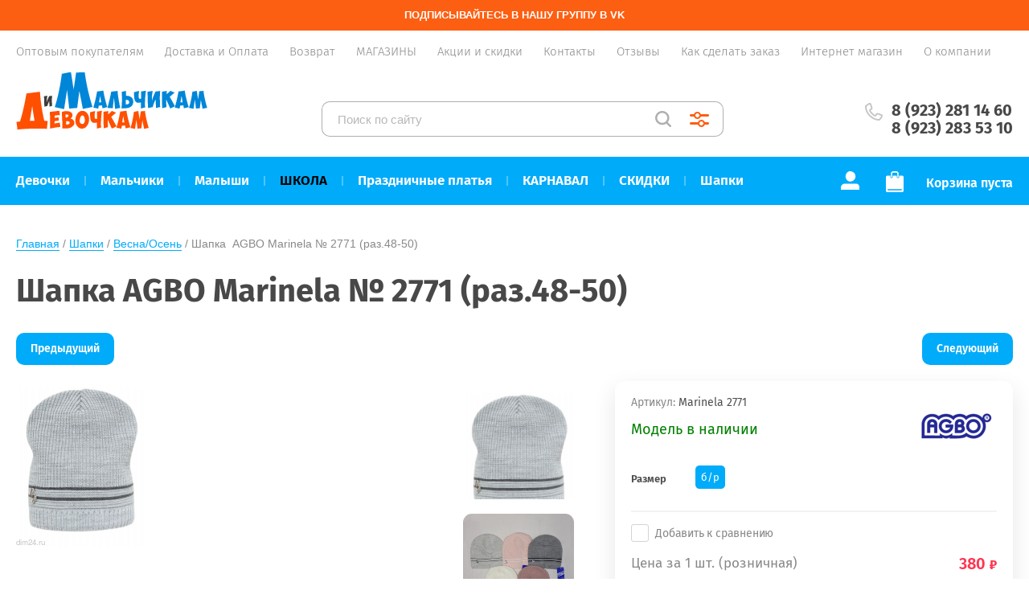

--- FILE ---
content_type: text/html; charset=utf-8
request_url: https://dim24.ru/internet-magazin/product/443675100
body_size: 49722
content:


			<!doctype html>
<html lang="ru">
<head>
<meta charset="utf-8">
<meta name="robots" content="all"/>
<title>Шапка  AGBO Marinela № 2771 (рaз.48-50)</title>
<meta name="description" content="Шапка  AGBO Marinela № 2771 (рaз.48-50)">
<meta name="keywords" content="Шапка  AGBO Marinela № 2771 (рaз.48-50)">
<meta name="SKYPE_TOOLBAR" content="SKYPE_TOOLBAR_PARSER_COMPATIBLE">
<meta name="viewport" content="width=device-width, initial-scale=1.0, maximum-scale=1.0, user-scalable=no">
<meta name="format-detection" content="telephone=no">
<meta http-equiv="x-rim-auto-match" content="none">


<script src="/g/libs/jquery/1.10.2/jquery.min.js"></script>
<script src="/g/libs/jqueryui/1.10.3/jquery-ui.min.js"></script>
<link rel="stylesheet" href="/g/css/styles_articles_tpl.css">
<meta name="facebook-domain-verification" content="3tygvr3ijrduf5bj0cf83g7ky0f4p9" />

            <!-- 46b9544ffa2e5e73c3c971fe2ede35a5 -->
            <script src='/shared/s3/js/lang/ru.js'></script>
            <script src='/shared/s3/js/common.min.js'></script>
        <link rel='stylesheet' type='text/css' href='/shared/s3/css/calendar.css' /><link rel='stylesheet' type='text/css' href='/shared/highslide-4.1.13/highslide.min.css'/>
<script type='text/javascript' src='/shared/highslide-4.1.13/highslide-full.packed.js'></script>
<script type='text/javascript'>
hs.graphicsDir = '/shared/highslide-4.1.13/graphics/';
hs.outlineType = null;
hs.showCredits = false;
hs.lang={cssDirection:'ltr',loadingText:'Загрузка...',loadingTitle:'Кликните чтобы отменить',focusTitle:'Нажмите чтобы перенести вперёд',fullExpandTitle:'Увеличить',fullExpandText:'Полноэкранный',previousText:'Предыдущий',previousTitle:'Назад (стрелка влево)',nextText:'Далее',nextTitle:'Далее (стрелка вправо)',moveTitle:'Передвинуть',moveText:'Передвинуть',closeText:'Закрыть',closeTitle:'Закрыть (Esc)',resizeTitle:'Восстановить размер',playText:'Слайд-шоу',playTitle:'Слайд-шоу (пробел)',pauseText:'Пауза',pauseTitle:'Приостановить слайд-шоу (пробел)',number:'Изображение %1/%2',restoreTitle:'Нажмите чтобы посмотреть картинку, используйте мышь для перетаскивания. Используйте клавиши вперёд и назад'};</script>
<link rel="icon" href="/favicon.ico" type="image/x-icon">

<link rel='stylesheet' type='text/css' href='/t/images/__csspatch/1/patch.css'/>

<!--s3_require-->
<link rel="stylesheet" href="/g/basestyle/1.0.1/user/user.css" type="text/css"/>
<link rel="stylesheet" href="/g/basestyle/1.0.1/cookie.message/cookie.message.css" type="text/css"/>
<link rel="stylesheet" href="/g/basestyle/1.0.1/user/user.blue.css" type="text/css"/>
<script type="text/javascript" src="/g/basestyle/1.0.1/user/user.js" async></script>
<link rel="stylesheet" href="/g/basestyle/1.0.1/cookie.message/cookie.message.blue.css" type="text/css"/>
<script type="text/javascript" src="/g/basestyle/1.0.1/cookie.message/cookie.message.js" async></script>
<!--/s3_require-->





	<link rel="stylesheet" type="text/css" href="/g/shop2v2/default/css/theme.less.css">
	<script type="text/javascript" src="/g/printme.js"></script>
	<script type="text/javascript" src="/g/shop2v2/default/js/tpl.js"></script>
	<script type="text/javascript" src="/g/shop2v2/default/js/baron.min.js"></script>

<script src="/t/v1598/images/js/shop2.2_local.js"></script>

<script type="text/javascript">shop2.init({"productRefs": {"339925700":{"razmernyj_rad":{"1":["443675300"]},"razmer":{"51872211":["443675300"],"73964102":["443675100"]}}},"apiHash": {"getPromoProducts":"abc3eac5729bf82440dd3163cc37c9c7","getSearchMatches":"5b00cfeeae9b61214612adaf937ff54c","getFolderCustomFields":"3e1a297f083626cf82e27bebc924a2c0","getProductListItem":"585be8edd94e26586ae983ba49738fb3","cartAddItem":"7f450f11f8c4346274b2c19a40b7823d","cartRemoveItem":"e8017672482159070d580b1df519a96c","cartUpdate":"f7171826179b0eb466456b88c4a1d5c4","cartRemoveCoupon":"7f9828cb2f7bee16b37df2fe26de989e","cartAddCoupon":"81fdc4c28d3d08dc16ae2560bf41b906","deliveryCalc":"3f3cbd9f12f72b4ab81a5c4807fe5cd2","printOrder":"d9ff4d10c2c5e8901cb9b76fa26d4f00","cancelOrder":"ea3eebdc05dc5f093a64c38f91548dfd","cancelOrderNotify":"6a05d01240101586837c3beb907f178a","repeatOrder":"c672d49b491c3f9590f33f8e2df62c35","paymentMethods":"c07d813e2e6fed13ce8b5f3fe6d99c98","compare":"31e620c5c05c80ac48776eedd85035f4"},"hash": null,"verId": 567029,"mode": "product","step": "","uri": "/internet-magazin","IMAGES_DIR": "/d/","my": {"show_sections":true,"price_fa_rouble":true,"new_alias":"\u041d\u043e\u0432\u0438\u043d\u043a\u0430","special_alias":"\u0410\u043a\u0446\u0438\u044f","small_images_width":140,"collection_image_width":290,"collection_image_height":265,"min_count_in_select":99999,"lazy_load_subpages":true,"show_flags_filter":true},"maps_yandex_key":"","maps_google_key":""});shop2.facets.enabled = true;shop2.delivery.deligate = true;</script>
<!-- NT -->
<script>(function(w,d,s,l,i){w[l]=w[l]||[];w[l].push({'gtm.start':
new Date().getTime(),event:'gtm.js'});var f=d.getElementsByTagName(s)[0],
j=d.createElement(s),dl=l!='dataLayer'?'&l='+l:'';j.async=true;j.src=
'https://www.googletagmanager.com/gtm.js?id='+i+dl;f.parentNode.insertBefore(j,f);
})(window,document,'script','dataLayer','GTM-WLXQ2P2');</script>
<!-- End NT -->

<link rel="preload" href="/t/images/css/fonts.css" as="style">
<link rel="stylesheet" href="/t/images/css/fonts.css">

         <link rel="stylesheet" href="/t/images/theme2/theme.min.css">
<link rel="stylesheet" href="/t/v1598/images/site.addons.scss.css">
<link rel="stylesheet" href="/t/v1598/images/css/site_addons2.scss.css">


<!--[if lt IE 10]>
<script src="/g/libs/ie9-svg-gradient/0.0.1/ie9-svg-gradient.min.js"></script>
<script src="/g/libs/jquery-placeholder/2.0.7/jquery.placeholder.min.js"></script>
<script src="/g/libs/jquery-textshadow/0.0.1/jquery.textshadow.min.js"></script>
<script src="/g/s3/misc/ie/0.0.1/ie.js"></script>
<![endif]-->
<!--[if lt IE 9]>
<script src="/g/libs/html5shiv/html5.js"></script>
<![endif]-->





<!-- Facebook Pixel Code -->
<script>
!function(f,b,e,v,n,t,s)
{if(f.fbq)return;n=f.fbq=function(){n.callMethod?
n.callMethod.apply(n,arguments):n.queue.push(arguments)};
if(!f._fbq)f._fbq=n;n.push=n;n.loaded=!0;n.version='2.0';
n.queue=[];t=b.createElement(e);t.async=!0;
t.src=v;s=b.getElementsByTagName(e)[0];
s.parentNode.insertBefore(t,s)}(window, document,'script',
'https://connect.facebook.net/en_US/fbevents.js');
fbq('init', '384541138793571');
fbq('track', 'PageView');
</script>

<noscript>
	<img height="1" width="1" style="display:none"
src="https://www.facebook.com/tr?id=384541138793571&ev=PageView&noscript=1"
/>
</noscript>
<!-- End Facebook Pixel Code -->



<script type="text/javascript">!function(){var t=document.createElement("script");t.type="text/javascript",t.async=!0,t.src='https://vk.com/js/api/openapi.js?169',t.onload=function(){VK.Retargeting.Init("VK-RTRG-1570537-WTQj"),VK.Retargeting.Hit()},document.head.appendChild(t)}();</script><noscript><img src="https://vk.com/rtrg?p=VK-RTRG-1570537-WTQj" style="position:fixed; left:-999px;" alt=""/></noscript>

<link rel="stylesheet" href="/t/v1598/images/site.addons.css">

<script src="/t/v1598/images/js/resizeController.js"></script>
<script src="/t/v1598/images/js/sticky.js"></script>
<script src="/t/v1598/images/js/site.addons.js"></script>
<link rel="stylesheet" href="/t/v1598/images/site.filter.scss.css">
<link rel="stylesheet" href="/t/v1598/images/css/bdr_addons.scss.css">
<link rel="stylesheet" href="/t/v1598/images/site.slider.scss.css">
<link rel="stylesheet" href="/t/v1598/images/site.addons2.scss.css">

<link rel="stylesheet" href="/t/v1598/images/site_addons/site_addons.scss.css">
<script src="/t/v1598/images/site_addons/site_addons.js"></script>

<link rel="stylesheet" href="/t/v1598/images/site.menu.scss.css">

</head>
<body style="opacity: 1;">
<!-- NT (noscript) -->
<noscript><iframe src="https://www.googletagmanager.com/ns.html?id=GTM-WLXQ2P2" height="0" width="0" style="display:none;visibility:hidden"></iframe></noscript>
<!-- End NT (noscript) -->
	
	<div class="site-wrapper sand sand2">
		<header role="banner" class="site-header">
							<div class="subscribe-panel">
					<a href="https://vk.ru/dim24_ru"></a>
					<span>Подписывайтесь в нашу группу в VK</span>
				</div>
						<div class="header-top-wrapper">
				<div class="header-top-inner">
					<a href="#" class="menuButton onButtonClick">
						<span class="line"></span>
					</a>
					<div class="menu-countainer-wr" id="menuContainer">
						<div class="menu-container-inner">
							<a href="#" class="close-menu"></a>
							<div class="menu-container-scroll">
								<nav class="menu-top-wrapper">
									<ul class="menu-top"><li><a href="/dlya-optovyh-pokupateley"  ><span>Оптовым покупателям</span></a></li><li><a href="https://dim24.ru/dostavka"  ><span>Доставка и Оплата</span></a></li><li><a href="https://dim24.ru/vozvrat-1"  ><span>Возврат</span></a></li><li><a href="/dlya-roznichnyh-pokupateley"  ><span>МАГАЗИНЫ</span></a></li><li><a href="https://dim24.ru/skidki"  ><span>Акции и скидки</span></a></li><li><a href="https://dim24.ru/kontakty"  ><span>Контакты</span></a></li><li><a href="/board"  ><span>Отзывы</span></a></li><li><a href="https://dim24.ru/blog/post/gid-po-sajtu-i-kak-oformit-zakaz"  ><span>Как сделать заказ</span></a></li><li class="opened active"><a href="/"  ><span>Интернет магазин</span></a></li><li><a href="/about"  ><span>О компании</span></a></li></ul>								</nav>
							</div>
						</div>
					</div>
					
				</div>
			</div>
			
			<div class="header-bottom-wrapper">
				<div class="header-bottom-inner">
					<div class="company-info-wrapper">
						<div class="site-logo"><a href="http://dim24.ru"><img src="/thumb/2/YpnSA_AzglWRkTJeIhr6Dg/250r250/d/logotip_novyj_png.png" alt=""></a></div>																	</div>
					
					<div class="shop-search-wrapper">
						<div class="site-search-wr">
							<form action="/internet-magazin/search" enctype="multipart/form-data">
								<input type="text" name="search_text" value="" class="search-text" placeholder="Поиск по сайту">
								<button type="submit" class="search-button"></button>
							<re-captcha data-captcha="recaptcha"
     data-name="captcha"
     data-sitekey="6LcNwrMcAAAAAOCVMf8ZlES6oZipbnEgI-K9C8ld"
     data-lang="ru"
     data-rsize="invisible"
     data-type="image"
     data-theme="light"></re-captcha></form>
							<a href="#" class="search-shop-button"></a>
						</div>
							
    
<div class="shop2-block search-form">
	<div class="block-body">
		<form action="/internet-magazin/search" enctype="multipart/form-data">
			<input type="hidden" name="sort_by" value=""/>
			
							<div class="row">
					<div class="row-title">Цена (руб.):</div>
					<div class="row-price">
						<input name="s[price][min]" type="text" size="5" class="small" value="" placeholder="от" />
						<input name="s[price][max]" type="text" size="5" class="small" value="" placeholder="до" />
					</div>
				</div>
			
							<div class="row">
					<label class="row-title" for="shop2-name">Название:</label>
					<input type="text" name="s[name]" size="20" id="shop2-name" value="" />
				</div>
			
							<div class="row">
					<label class="row-title" for="shop2-article">Артикул:</label>
					<input type="text" name="s[article]" id="shop2-article" value="" />
				</div>
			
							<div class="row">
					<label class="row-title" for="shop2-text">Текст:</label>
					<input type="text" name="search_text" size="20" id="shop2-text"  value="" />
				</div>
			
			
							<div class="row">
					<div class="row-title">Выберите категорию:</div>
					<select name="s[folder_id]" id="s[folder_id]" data-placeholder="Все">
						<option value="">Все</option>
																											                            <option value="213689811"  class="first-folder">
	                                 Девочки
	                            </option>
	                        														                            <option value="213690811" >
	                                &raquo; Верхняя одежда ВЕСНА/ОСЕНЬ
	                            </option>
	                        														                            <option value="213693011" >
	                                &raquo;&raquo; Распродажа
	                            </option>
	                        														                            <option value="63426603" >
	                                &raquo;&raquo;&raquo; Костюмы утепленные
	                            </option>
	                        														                            <option value="63426803" >
	                                &raquo;&raquo;&raquo; Куртки, Парки и Пальто
	                            </option>
	                        														                            <option value="63427003" >
	                                &raquo;&raquo;&raquo; Плащи и ветровки
	                            </option>
	                        														                            <option value="211222411" >
	                                &raquo;&raquo; Костюмы
	                            </option>
	                        														                            <option value="209392108" >
	                                &raquo;&raquo; Комбинезоны
	                            </option>
	                        														                            <option value="211483811" >
	                                &raquo;&raquo; Костюмы облегченные
	                            </option>
	                        														                            <option value="211222611" >
	                                &raquo;&raquo; Куртки, Парки и Пальто
	                            </option>
	                        														                            <option value="211222811" >
	                                &raquo;&raquo; Плащи и ветровки
	                            </option>
	                        														                            <option value="213695211" >
	                                &raquo;&raquo; Жилетки
	                            </option>
	                        														                            <option value="213695011" >
	                                &raquo;&raquo; Штаны
	                            </option>
	                        														                            <option value="213691011" >
	                                &raquo; Верхняя одежда ЗИМА
	                            </option>
	                        														                            <option value="213693211" >
	                                &raquo;&raquo; Распродажа
	                            </option>
	                        														                            <option value="162120907" >
	                                &raquo;&raquo;&raquo; Костюмы
	                            </option>
	                        														                            <option value="162121507" >
	                                &raquo;&raquo;&raquo; Пальто
	                            </option>
	                        														                            <option value="162135907" >
	                                &raquo;&raquo;&raquo; Куртки
	                            </option>
	                        														                            <option value="594215621" >
	                                &raquo;&raquo; Костюмы
	                            </option>
	                        														                            <option value="162122507" >
	                                &raquo;&raquo; Комбинезоны
	                            </option>
	                        														                            <option value="594215821" >
	                                &raquo;&raquo; Пальто, Парки
	                            </option>
	                        														                            <option value="77553403" >
	                                &raquo;&raquo; Куртки
	                            </option>
	                        														                            <option value="213736611" >
	                                &raquo;&raquo; Штаны
	                            </option>
	                        														                            <option value="213736811" >
	                                &raquo;&raquo; Варежки и перчатки
	                            </option>
	                        														                            <option value="202678100" >
	                                &raquo; Головные уборы и шарфы
	                            </option>
	                        														                            <option value="136129107" >
	                                &raquo;&raquo; Весна/осень
	                            </option>
	                        														                            <option value="213694811" >
	                                &raquo;&raquo;&raquo; Шапки
	                            </option>
	                        														                            <option value="136136307" >
	                                &raquo;&raquo;&raquo; Комплекты
	                            </option>
	                        														                            <option value="136140707" >
	                                &raquo;&raquo;&raquo; Шлемы, балаклавы
	                            </option>
	                        														                            <option value="136141507" >
	                                &raquo;&raquo;&raquo; Повязка
	                            </option>
	                        														                            <option value="136129507" >
	                                &raquo;&raquo; Зима
	                            </option>
	                        														                            <option value="213736411" >
	                                &raquo;&raquo;&raquo; Шапки
	                            </option>
	                        														                            <option value="136145707" >
	                                &raquo;&raquo;&raquo; Комплекты
	                            </option>
	                        														                            <option value="136146507" >
	                                &raquo;&raquo;&raquo; Шлем, балаклава
	                            </option>
	                        														                            <option value="36680902" >
	                                &raquo;&raquo;&raquo; Шарфы и манишки
	                            </option>
	                        														                            <option value="136135907" >
	                                &raquo;&raquo; Лето
	                            </option>
	                        														                            <option value="202678500" >
	                                &raquo;&raquo;&raquo; Бейсболки
	                            </option>
	                        														                            <option value="202776900" >
	                                &raquo;&raquo;&raquo; Панамки
	                            </option>
	                        														                            <option value="136339107" >
	                                &raquo;&raquo;&raquo; Косынки
	                            </option>
	                        														                            <option value="165269100" >
	                                &raquo; Белье, домашняя одежда
	                            </option>
	                        														                            <option value="165398700" >
	                                &raquo;&raquo; Майки
	                            </option>
	                        														                            <option value="137652907" >
	                                &raquo;&raquo; Ночные сорочки
	                            </option>
	                        														                            <option value="213709211" >
	                                &raquo;&raquo; Пижамы
	                            </option>
	                        														                            <option value="165428300" >
	                                &raquo;&raquo; Топы
	                            </option>
	                        														                            <option value="165399100" >
	                                &raquo;&raquo; Трусы
	                            </option>
	                        														                            <option value="134425701" >
	                                &raquo;&raquo; Термобелье
	                            </option>
	                        														                            <option value="109234211" >
	                                &raquo;&raquo; Халаты
	                            </option>
	                        														                            <option value="233636901" >
	                                &raquo;&raquo; Носки
	                            </option>
	                        														                            <option value="213691811" >
	                                &raquo; Одежда
	                            </option>
	                        														                            <option value="307913707" >
	                                &raquo;&raquo; Бомберы
	                            </option>
	                        														                            <option value="347779611" >
	                                &raquo;&raquo; Брюки
	                            </option>
	                        														                            <option value="111416011" >
	                                &raquo;&raquo; Джемперы, водолазки и кардиганы
	                            </option>
	                        														                            <option value="109225811" >
	                                &raquo;&raquo;&raquo; Водолазки
	                            </option>
	                        														                            <option value="307916307" >
	                                &raquo;&raquo;&raquo; Джемперы
	                            </option>
	                        														                            <option value="307916507" >
	                                &raquo;&raquo;&raquo; Кардиганы
	                            </option>
	                        														                            <option value="137664507" >
	                                &raquo;&raquo; Джинсовая одежда
	                            </option>
	                        														                            <option value="213706811" >
	                                &raquo;&raquo;&raquo; Джинсы
	                            </option>
	                        														                            <option value="189788105" >
	                                &raquo;&raquo;&raquo; Джинсовки
	                            </option>
	                        														                            <option value="333905611" >
	                                &raquo;&raquo;&raquo; Джинсы утепленные
	                            </option>
	                        														                            <option value="256677211" >
	                                &raquo;&raquo;&raquo; Джинсы распродажа
	                            </option>
	                        														                            <option value="137664707" >
	                                &raquo;&raquo;&raquo; Юбки
	                            </option>
	                        														                            <option value="137421102" >
	                                &raquo;&raquo; Комбинезоны
	                            </option>
	                        														                            <option value="168076907" >
	                                &raquo;&raquo;&raquo; Теплые
	                            </option>
	                        														                            <option value="168077307" >
	                                &raquo;&raquo;&raquo; Легкие/летние
	                            </option>
	                        														                            <option value="67294603" >
	                                &raquo;&raquo; Комплекты
	                            </option>
	                        														                            <option value="146544507" >
	                                &raquo;&raquo;&raquo; Футер с начёсом
	                            </option>
	                        														                            <option value="146544707" >
	                                &raquo;&raquo;&raquo; Футер БЕЗ начёса
	                            </option>
	                        														                            <option value="146544907" >
	                                &raquo;&raquo;&raquo; Футболка + шорты
	                            </option>
	                        														                            <option value="146545107" >
	                                &raquo;&raquo;&raquo; Футболка + легинсы
	                            </option>
	                        														                            <option value="174921900" >
	                                &raquo;&raquo; Купальники
	                            </option>
	                        														                            <option value="168075107" >
	                                &raquo;&raquo; Легинсы, велосипедки
	                            </option>
	                        														                            <option value="496738821" >
	                                &raquo;&raquo; Платья
	                            </option>
	                        														                            <option value="307877707" >
	                                &raquo;&raquo; Рубашки
	                            </option>
	                        														                            <option value="183448107" >
	                                &raquo;&raquo; Топ
	                            </option>
	                        														                            <option value="213708411" >
	                                &raquo;&raquo; Худи и свитшоты
	                            </option>
	                        														                            <option value="496739021" >
	                                &raquo;&raquo; Футболки
	                            </option>
	                        														                            <option value="307831907" >
	                                &raquo;&raquo;&raquo; Лонгслив
	                            </option>
	                        														                            <option value="307832107" >
	                                &raquo;&raquo;&raquo; Футболка
	                            </option>
	                        														                            <option value="213708011" >
	                                &raquo;&raquo; Шорты
	                            </option>
	                        														                            <option value="213707811" >
	                                &raquo;&raquo; Юбки
	                            </option>
	                        														                            <option value="43158211" >
	                                &raquo;&raquo; Распродажа трикотаж
	                            </option>
	                        														                            <option value="189035108" >
	                                &raquo; Одежда для торжества
	                            </option>
	                        														                            <option value="213691411" >
	                                &raquo;&raquo; Праздничные платья
	                            </option>
	                        														                            <option value="213691611" >
	                                &raquo;&raquo;&raquo; Распродажа
	                            </option>
	                        														                            <option value="213734811" >
	                                &raquo;&raquo;&raquo; Все платья
	                            </option>
	                        														                            <option value="189035308" >
	                                &raquo;&raquo; Костюмы
	                            </option>
	                        														                            <option value="137654307" >
	                                &raquo; Спортивная одежда
	                            </option>
	                        														                            <option value="232255307" >
	                                &raquo;&raquo; Брюки
	                            </option>
	                        														                            <option value="266390507" >
	                                &raquo;&raquo; Легинсы
	                            </option>
	                        														                            <option value="137655707" >
	                                &raquo;&raquo; Спортивные  костюмы
	                            </option>
	                        														                            <option value="137656307" >
	                                &raquo;&raquo; Толстовки
	                            </option>
	                        														                            <option value="137655307" >
	                                &raquo;&raquo; Футболки
	                            </option>
	                        														                            <option value="137654707" >
	                                &raquo;&raquo; Шорты, бриджи
	                            </option>
	                        														                            <option value="213692211" >
	                                &raquo; Школьная форма
	                            </option>
	                        														                            <option value="120810211" >
	                                &raquo;&raquo; Блузки
	                            </option>
	                        														                            <option value="259062100" >
	                                &raquo;&raquo; Брюки
	                            </option>
	                        														                            <option value="141065902" >
	                                &raquo;&raquo; Водолазки
	                            </option>
	                        														                            <option value="74174803" >
	                                &raquo;&raquo; Сарафаны
	                            </option>
	                        														                            <option value="74175003" >
	                                &raquo;&raquo; Юбки
	                            </option>
	                        														                            <option value="32307704" >
	                                &raquo;&raquo; Распродажа
	                            </option>
	                        														                            <option value="256122307" >
	                                &raquo;&raquo; Жилетка
	                            </option>
	                        														                            <option value="256123507" >
	                                &raquo;&raquo; Кофты
	                            </option>
	                        														                            <option value="213690011"  class="first-folder">
	                                 Мальчики
	                            </option>
	                        														                            <option value="213693411" >
	                                &raquo; Верхняя одежда ВЕСНА/ОСЕНЬ
	                            </option>
	                        														                            <option value="213693611" >
	                                &raquo;&raquo; Распродажа
	                            </option>
	                        														                            <option value="213704811" >
	                                &raquo;&raquo;&raquo; Костюмы утепленные
	                            </option>
	                        														                            <option value="213705011" >
	                                &raquo;&raquo;&raquo; Куртки и Парки
	                            </option>
	                        														                            <option value="213705211" >
	                                &raquo;&raquo;&raquo; Костюмы не утепленные
	                            </option>
	                        														                            <option value="213705611" >
	                                &raquo;&raquo;&raquo; Ветровки
	                            </option>
	                        														                            <option value="211223411" >
	                                &raquo;&raquo; Костюмы
	                            </option>
	                        														                            <option value="209391508" >
	                                &raquo;&raquo; Комбинезоны
	                            </option>
	                        														                            <option value="211223611" >
	                                &raquo;&raquo; Куртки, Парки
	                            </option>
	                        														                            <option value="211672611" >
	                                &raquo;&raquo; Костюмы облегченные
	                            </option>
	                        														                            <option value="211223811" >
	                                &raquo;&raquo; Ветровки
	                            </option>
	                        														                            <option value="211224011" >
	                                &raquo;&raquo; Штаны
	                            </option>
	                        														                            <option value="214314411" >
	                                &raquo;&raquo; Жилетки
	                            </option>
	                        														                            <option value="213693811" >
	                                &raquo; Верхняя одежда ЗИМА
	                            </option>
	                        														                            <option value="213694011" >
	                                &raquo;&raquo; Распродажа
	                            </option>
	                        														                            <option value="277718507" >
	                                &raquo;&raquo; Комбинезоны
	                            </option>
	                        														                            <option value="594216021" >
	                                &raquo;&raquo; Костюмы
	                            </option>
	                        														                            <option value="594218621" >
	                                &raquo;&raquo; Куртки, Парки
	                            </option>
	                        														                            <option value="213757211" >
	                                &raquo;&raquo; Штаны
	                            </option>
	                        														                            <option value="213737211" >
	                                &raquo;&raquo; Варежки и перчатки
	                            </option>
	                        														                            <option value="134426901" >
	                                &raquo;&raquo; Термобелье
	                            </option>
	                        														                            <option value="202682500" >
	                                &raquo; Головные уборы и шарфы
	                            </option>
	                        														                            <option value="136190107" >
	                                &raquo;&raquo; Весна/осень
	                            </option>
	                        														                            <option value="213735011" >
	                                &raquo;&raquo;&raquo; Шапки
	                            </option>
	                        														                            <option value="136193707" >
	                                &raquo;&raquo;&raquo; Комплекты
	                            </option>
	                        														                            <option value="136198307" >
	                                &raquo;&raquo;&raquo; Шлемы, балаклавы
	                            </option>
	                        														                            <option value="136190707" >
	                                &raquo;&raquo; Зима
	                            </option>
	                        														                            <option value="213737011" >
	                                &raquo;&raquo;&raquo; Шапки
	                            </option>
	                        														                            <option value="136222707" >
	                                &raquo;&raquo;&raquo; Комплекты
	                            </option>
	                        														                            <option value="136223507" >
	                                &raquo;&raquo;&raquo; Шлем, балаклава
	                            </option>
	                        														                            <option value="36678702" >
	                                &raquo;&raquo;&raquo; Шарфы, манишки
	                            </option>
	                        														                            <option value="136191307" >
	                                &raquo;&raquo; Лето
	                            </option>
	                        														                            <option value="202780700" >
	                                &raquo;&raquo;&raquo; Панамки
	                            </option>
	                        														                            <option value="202682700" >
	                                &raquo;&raquo;&raquo; Бейсболки
	                            </option>
	                        														                            <option value="164949900" >
	                                &raquo; Белье, домашняя одежда
	                            </option>
	                        														                            <option value="137678707" >
	                                &raquo;&raquo; Кальсоны
	                            </option>
	                        														                            <option value="164956300" >
	                                &raquo;&raquo; Майки
	                            </option>
	                        														                            <option value="233636701" >
	                                &raquo;&raquo; Носки
	                            </option>
	                        														                            <option value="213709411" >
	                                &raquo;&raquo; Пижамы
	                            </option>
	                        														                            <option value="164969300" >
	                                &raquo;&raquo; Трусы, Боксеры
	                            </option>
	                        														                            <option value="134427301" >
	                                &raquo;&raquo; Термобелье
	                            </option>
	                        														                            <option value="109234411" >
	                                &raquo;&raquo; Халаты
	                            </option>
	                        														                            <option value="213694211" >
	                                &raquo; Одежда
	                            </option>
	                        														                            <option value="49821102" >
	                                &raquo;&raquo; Брюки
	                            </option>
	                        														                            <option value="138018707" >
	                                &raquo;&raquo; Водолазки
	                            </option>
	                        														                            <option value="138038107" >
	                                &raquo;&raquo; Джинсовая одежда
	                            </option>
	                        														                            <option value="213707011" >
	                                &raquo;&raquo;&raquo; Джинсы
	                            </option>
	                        														                            <option value="256627611" >
	                                &raquo;&raquo;&raquo; Джинсы распродажа
	                            </option>
	                        														                            <option value="333906611" >
	                                &raquo;&raquo;&raquo; Джинсы утеплённые
	                            </option>
	                        														                            <option value="8550301" >
	                                &raquo;&raquo; Джоггеры
	                            </option>
	                        														                            <option value="109226411" >
	                                &raquo;&raquo; Лонгсливы
	                            </option>
	                        														                            <option value="100527907" >
	                                &raquo;&raquo; Комплекты (футболка+шорты)
	                            </option>
	                        														                            <option value="67294803" >
	                                &raquo;&raquo; Комплекты и спортивные костюмы
	                            </option>
	                        														                            <option value="280882907" >
	                                &raquo;&raquo;&raquo; Футер с начёсом
	                            </option>
	                        														                            <option value="280883107" >
	                                &raquo;&raquo;&raquo; Футер БЕЗ начёса
	                            </option>
	                        														                            <option value="292439707" >
	                                &raquo;&raquo;&raquo; Трикотажные комплекты
	                            </option>
	                        														                            <option value="213708611" >
	                                &raquo;&raquo; Толстовки, свитшоты, худи
	                            </option>
	                        														                            <option value="496739221" >
	                                &raquo;&raquo; Футболки
	                            </option>
	                        														                            <option value="213707411" >
	                                &raquo;&raquo; Шорты
	                            </option>
	                        														                            <option value="138024907" >
	                                &raquo; Спортивная одежда
	                            </option>
	                        														                            <option value="138026707" >
	                                &raquo;&raquo; Брюки
	                            </option>
	                        														                            <option value="138025307" >
	                                &raquo;&raquo; Спортивные костюмы
	                            </option>
	                        														                            <option value="138026907" >
	                                &raquo;&raquo; Толстовки
	                            </option>
	                        														                            <option value="138025107" >
	                                &raquo;&raquo; Футболки
	                            </option>
	                        														                            <option value="138025507" >
	                                &raquo;&raquo; Шорты
	                            </option>
	                        														                            <option value="152506611" >
	                                &raquo; Школьная форма
	                            </option>
	                        														                            <option value="141121502" >
	                                &raquo;&raquo; Костюм
	                            </option>
	                        														                            <option value="140613702" >
	                                &raquo;&raquo; Рубашки
	                            </option>
	                        														                            <option value="333907811" >
	                                &raquo;&raquo; Школьные брюки
	                            </option>
	                        														                            <option value="141125102" >
	                                &raquo;&raquo; Кофта
	                            </option>
	                        														                            <option value="27990904" >
	                                &raquo;&raquo; Жилетка
	                            </option>
	                        														                            <option value="213690411"  class="first-folder">
	                                 Малыши
	                            </option>
	                        														                            <option value="211224811" >
	                                &raquo; Верхняя одежда ВЕСНА/ОСЕНЬ
	                            </option>
	                        														                            <option value="213706011" >
	                                &raquo;&raquo; Распродажа
	                            </option>
	                        														                            <option value="190492500" >
	                                &raquo;&raquo; Комбинезон
	                            </option>
	                        														                            <option value="594213021" >
	                                &raquo; Верхняя одежда ЗИМА
	                            </option>
	                        														                            <option value="213737411" >
	                                &raquo;&raquo; Распродажа
	                            </option>
	                        														                            <option value="192603500" >
	                                &raquo;&raquo; Комбинезон
	                            </option>
	                        														                            <option value="261356501" >
	                                &raquo;&raquo; Варежки и перчатки
	                            </option>
	                        														                            <option value="213709611" >
	                                &raquo; Одежда
	                            </option>
	                        														                            <option value="347970611" >
	                                &raquo;&raquo; Боди
	                            </option>
	                        														                            <option value="138024307" >
	                                &raquo;&raquo; Брюки
	                            </option>
	                        														                            <option value="347971011" >
	                                &raquo;&raquo; Комбинезоны / слипы
	                            </option>
	                        														                            <option value="213709811" >
	                                &raquo;&raquo; Комплекты
	                            </option>
	                        														                            <option value="284631611" >
	                                &raquo;&raquo; Костюмы
	                            </option>
	                        														                            <option value="165155102" >
	                                &raquo;&raquo; Кофточки
	                            </option>
	                        														                            <option value="164637502" >
	                                &raquo;&raquo; Платья повседневные
	                            </option>
	                        														                            <option value="226951411" >
	                                &raquo;&raquo; Праздничные платья
	                            </option>
	                        														                            <option value="231622501" >
	                                &raquo;&raquo; Свитшоты и толстовки
	                            </option>
	                        														                            <option value="164635902" >
	                                &raquo;&raquo; Футболки
	                            </option>
	                        														                            <option value="167166100" >
	                                &raquo;&raquo; Шапочки/Чепчики
	                            </option>
	                        														                            <option value="231625901" >
	                                &raquo;&raquo; Штанишки и ползунки
	                            </option>
	                        														                            <option value="138024507" >
	                                &raquo;&raquo; Шорты
	                            </option>
	                        														                            <option value="346983811" >
	                                &raquo; НОВОРОЖДЕННЫМ
	                            </option>
	                        														                            <option value="192584300" >
	                                &raquo;&raquo; Верхняя одежда
	                            </option>
	                        														                            <option value="192584900" >
	                                &raquo;&raquo;&raquo; Весенние комбинезоны
	                            </option>
	                        														                            <option value="192585900" >
	                                &raquo;&raquo;&raquo; Зимние комбинезоны
	                            </option>
	                        														                            <option value="192425700" >
	                                &raquo;&raquo; Боди
	                            </option>
	                        														                            <option value="192583100" >
	                                &raquo;&raquo; Комбинезоны / слипы
	                            </option>
	                        														                            <option value="192425300" >
	                                &raquo;&raquo; Комплекты на выписку
	                            </option>
	                        														                            <option value="231442901" >
	                                &raquo;&raquo; Ползунки и штанишки
	                            </option>
	                        														                            <option value="233131301" >
	                                &raquo;&raquo; Распашонки и кофточки
	                            </option>
	                        														                            <option value="192583500" >
	                                &raquo;&raquo; Чепчики
	                            </option>
	                        														                            <option value="64916504" >
	                                &raquo;&raquo; Пеленки
	                            </option>
	                        														                            <option value="186677106" >
	                                &raquo;&raquo; Одеяла
	                            </option>
	                        														                            <option value="136296107" >
	                                &raquo; Головные уборы
	                            </option>
	                        														                            <option value="226575011" >
	                                &raquo;&raquo; Весенние шапки
	                            </option>
	                        														                            <option value="213737611" >
	                                &raquo;&raquo; Зимние шапки
	                            </option>
	                        														                            <option value="136300707" >
	                                &raquo;&raquo; Летние головные уборы
	                            </option>
	                        														                            <option value="138017907" >
	                                &raquo; Наборы для купания
	                            </option>
	                        														                            <option value="74174603"  class="first-folder">
	                                 ШКОЛА
	                            </option>
	                        														                            <option value="140618102" >
	                                &raquo; Девочкам
	                            </option>
	                        														                            <option value="334974011" >
	                                &raquo;&raquo; Блузки
	                            </option>
	                        														                            <option value="219104507" >
	                                &raquo;&raquo;&raquo; Короткий рукав
	                            </option>
	                        														                            <option value="219104707" >
	                                &raquo;&raquo;&raquo; Длинный рукав
	                            </option>
	                        														                            <option value="141127102" >
	                                &raquo;&raquo; Брюки
	                            </option>
	                        														                            <option value="181038907" >
	                                &raquo;&raquo; Водолазки
	                            </option>
	                        														                            <option value="256096507" >
	                                &raquo;&raquo; Жилетки
	                            </option>
	                        														                            <option value="220486907" >
	                                &raquo;&raquo; Кофты
	                            </option>
	                        														                            <option value="219093307" >
	                                &raquo;&raquo; Пиджак
	                            </option>
	                        														                            <option value="334974211" >
	                                &raquo;&raquo; Сарафаны
	                            </option>
	                        														                            <option value="334974411" >
	                                &raquo;&raquo; Юбки
	                            </option>
	                        														                            <option value="17845904" >
	                                &raquo;&raquo; Аксессуары
	                            </option>
	                        														                            <option value="140614302" >
	                                &raquo; Мальчикам
	                            </option>
	                        														                            <option value="334974611" >
	                                &raquo;&raquo; Брюки
	                            </option>
	                        														                            <option value="218345707" >
	                                &raquo;&raquo; Водолазки
	                            </option>
	                        														                            <option value="27990504" >
	                                &raquo;&raquo; Жилетки
	                            </option>
	                        														                            <option value="334975011" >
	                                &raquo;&raquo; Кофты
	                            </option>
	                        														                            <option value="140614102" >
	                                &raquo;&raquo; Рубашки
	                            </option>
	                        														                            <option value="218343507" >
	                                &raquo;&raquo;&raquo; Поло
	                            </option>
	                        														                            <option value="218343907" >
	                                &raquo;&raquo;&raquo; Короткий рукав
	                            </option>
	                        														                            <option value="218344107" >
	                                &raquo;&raquo;&raquo; Длинный рукав
	                            </option>
	                        														                            <option value="32307504" >
	                                &raquo; Распродажа
	                            </option>
	                        														                            <option value="632692221"  class="first-folder">
	                                 Праздничные платья
	                            </option>
	                        														                            <option value="148344011" >
	                                &raquo; Распродажа
	                            </option>
	                        														                            <option value="213734611" >
	                                &raquo; Все платья
	                            </option>
	                        														                            <option value="339279411" >
	                                &raquo; По цветам
	                            </option>
	                        														                            <option value="339281011" >
	                                &raquo;&raquo; бежевый
	                            </option>
	                        														                            <option value="339279611" >
	                                &raquo;&raquo; белые
	                            </option>
	                        														                            <option value="343163211" >
	                                &raquo;&raquo; Бирюза
	                            </option>
	                        														                            <option value="339281211" >
	                                &raquo;&raquo; голубой
	                            </option>
	                        														                            <option value="339280211" >
	                                &raquo;&raquo; желтые
	                            </option>
	                        														                            <option value="339280611" >
	                                &raquo;&raquo; зеленые
	                            </option>
	                        														                            <option value="339279811" >
	                                &raquo;&raquo; красные
	                            </option>
	                        														                            <option value="339280811" >
	                                &raquo;&raquo; оранжевый
	                            </option>
	                        														                            <option value="339280411" >
	                                &raquo;&raquo; розовые
	                            </option>
	                        														                            <option value="339280011" >
	                                &raquo;&raquo; синие
	                            </option>
	                        														                            <option value="339281411" >
	                                &raquo;&raquo; сине-зеленый
	                            </option>
	                        														                            <option value="339281811" >
	                                &raquo;&raquo; фиолетовый
	                            </option>
	                        														                            <option value="339282011" >
	                                &raquo;&raquo; черный
	                            </option>
	                        														                            <option value="339282211" >
	                                &raquo;&raquo; серые
	                            </option>
	                        														                            <option value="51493411"  class="first-folder">
	                                 КАРНАВАЛ
	                            </option>
	                        														                            <option value="169581306" >
	                                &raquo; Символ года 2024
	                            </option>
	                        														                            <option value="55748504" >
	                                &raquo; Карнавальные костюмы для мальчиков
	                            </option>
	                        														                            <option value="199522906" >
	                                &raquo;&raquo; Костюмы животных
	                            </option>
	                        														                            <option value="199523706" >
	                                &raquo;&raquo; Костюмы героев из сказок
	                            </option>
	                        														                            <option value="199525906" >
	                                &raquo;&raquo; Костюмы героев из мультфильмов
	                            </option>
	                        														                            <option value="199524906" >
	                                &raquo;&raquo; Костюмы гномов
	                            </option>
	                        														                            <option value="199526106" >
	                                &raquo;&raquo; Костюмы пиратов и разбойников
	                            </option>
	                        														                            <option value="55748704" >
	                                &raquo; Карнавальные костюмы для девочек
	                            </option>
	                        														                            <option value="229192506" >
	                                &raquo;&raquo; Костюмы животных
	                            </option>
	                        														                            <option value="229226306" >
	                                &raquo;&raquo; Костюмы сказочных героев
	                            </option>
	                        														                            <option value="229230306" >
	                                &raquo;&raquo; Новогодние костюмы
	                            </option>
	                        														                            <option value="229230506" >
	                                &raquo;&raquo; Костюмы королевы и принцессы
	                            </option>
	                        														                            <option value="199525506" >
	                                &raquo; Карнавальные костюмы для малышей
	                            </option>
	                        														                            <option value="226577411" >
	                                &raquo; Военная форма для детей
	                            </option>
	                        														                            <option value="55749704" >
	                                &raquo; Хэллоуин
	                            </option>
	                        														                            <option value="247176701"  class="first-folder">
	                                 СКИДКИ
	                            </option>
	                        														                            <option value="62774003" >
	                                &raquo; Весна/Осень
	                            </option>
	                        														                            <option value="63426403" >
	                                &raquo;&raquo; Девочкам
	                            </option>
	                        														                            <option value="213703011" >
	                                &raquo;&raquo;&raquo; Костюмы утепленные
	                            </option>
	                        														                            <option value="213703211" >
	                                &raquo;&raquo;&raquo; Куртка, Парки и Пальто
	                            </option>
	                        														                            <option value="213703611" >
	                                &raquo;&raquo;&raquo; Плащи и ветровки
	                            </option>
	                        														                            <option value="63427203" >
	                                &raquo;&raquo; Мальчикам
	                            </option>
	                        														                            <option value="63427403" >
	                                &raquo;&raquo;&raquo; Костюмы утепленные
	                            </option>
	                        														                            <option value="63427803" >
	                                &raquo;&raquo;&raquo; Куртки, Парки
	                            </option>
	                        														                            <option value="101897211" >
	                                &raquo;&raquo;&raquo; Костюмы не утепленные
	                            </option>
	                        														                            <option value="63428003" >
	                                &raquo;&raquo;&raquo; Ветровки
	                            </option>
	                        														                            <option value="63428203" >
	                                &raquo;&raquo; Малышам
	                            </option>
	                        														                            <option value="63428403" >
	                                &raquo;&raquo; Штаны
	                            </option>
	                        														                            <option value="63428603" >
	                                &raquo;&raquo; Жилетки
	                            </option>
	                        														                            <option value="496747021" >
	                                &raquo; Зима
	                            </option>
	                        														                            <option value="44926504" >
	                                &raquo;&raquo; Девочкам
	                            </option>
	                        														                            <option value="56220704" >
	                                &raquo;&raquo;&raquo; Пальто, куртки
	                            </option>
	                        														                            <option value="56232304" >
	                                &raquo;&raquo;&raquo; Костюмы, комбинезоны
	                            </option>
	                        														                            <option value="44926904" >
	                                &raquo;&raquo; Мальчикам
	                            </option>
	                        														                            <option value="73361904" >
	                                &raquo;&raquo;&raquo; Курти, парки
	                            </option>
	                        														                            <option value="73362104" >
	                                &raquo;&raquo;&raquo; Костюмы, комбинезоны
	                            </option>
	                        														                            <option value="74179104" >
	                                &raquo; Одежда
	                            </option>
	                        														                            <option value="74179704" >
	                                &raquo;&raquo; Мальчикам
	                            </option>
	                        														                            <option value="138823507" >
	                                &raquo;&raquo;&raquo; Джинсы, брюки
	                            </option>
	                        														                            <option value="91126507" >
	                                &raquo;&raquo; Девочкам
	                            </option>
	                        														                            <option value="138836707" >
	                                &raquo;&raquo;&raquo; Брюки
	                            </option>
	                        														                            <option value="138827507" >
	                                &raquo;&raquo;&raquo; Джинсы
	                            </option>
	                        														                            <option value="138831707" >
	                                &raquo;&raquo;&raquo; Праздничные платья
	                            </option>
	                        														                            <option value="138836107" >
	                                &raquo;&raquo;&raquo; Юбки
	                            </option>
	                        														                            <option value="105315611"  class="first-folder">
	                                 Шапки
	                            </option>
	                        														                            <option value="134811107" >
	                                &raquo; Лето
	                            </option>
	                        														                            <option value="202682100" >
	                                &raquo;&raquo; Бейсболки
	                            </option>
	                        														                            <option value="134892107" >
	                                &raquo;&raquo; Косынки
	                            </option>
	                        														                            <option value="134813907" >
	                                &raquo;&raquo; Панамки
	                            </option>
	                        														                            <option value="134890507" >
	                                &raquo;&raquo; Шапочки
	                            </option>
	                        														                            <option value="105315811" >
	                                &raquo; Весна/Осень
	                            </option>
	                        														                            <option value="136308107" >
	                                &raquo;&raquo; Шапки
	                            </option>
	                        														                            <option value="136322507" >
	                                &raquo;&raquo; Комплекты
	                            </option>
	                        														                            <option value="136323107" >
	                                &raquo;&raquo; Шлемы, балаклавы
	                            </option>
	                        														                            <option value="121410211" >
	                                &raquo; Зима
	                            </option>
	                        														                            <option value="136326707" >
	                                &raquo;&raquo; Шапки
	                            </option>
	                        														                            <option value="136328307" >
	                                &raquo;&raquo; Комплекты
	                            </option>
	                        														                            <option value="136332907" >
	                                &raquo;&raquo; Шлем, балаклава
	                            </option>
	                        														                            <option value="136333907" >
	                                &raquo;&raquo; Шарфы и манишки
	                            </option>
	                        														                            <option value="190744411" >
	                                &raquo; Перчатки
	                            </option>
	                        														                            <option value="190877611" >
	                                &raquo; Варежки
	                            </option>
	                        														                            <option value="36680502" >
	                                &raquo; Шарфы и манишки
	                            </option>
	                        											</select>
				</div>

				<div id="shop2_search_custom_fields"></div>
			
						<div id="shop2_search_global_fields">
				
															
			
												<div class="row">
						<div class="row-title">Размер:</div>
						<select name="s[razmer]" data-placeholder="Все">
							<option value="">Все</option>
															<option value="52669011">56</option>
															<option value="5441406">62</option>
															<option value="5441606">68</option>
															<option value="11692211">73</option>
															<option value="5428406">74</option>
															<option value="5428606">80</option>
															<option value="5428806">86</option>
															<option value="5718603">90</option>
															<option value="5429006">92</option>
															<option value="7868603">95</option>
															<option value="5429206">98</option>
															<option value="5718803">100</option>
															<option value="5429406">104</option>
															<option value="7868803">105</option>
															<option value="5429606">110</option>
															<option value="89560300">115</option>
															<option value="5429806">116</option>
															<option value="5719203">120</option>
															<option value="5430006">122</option>
															<option value="89560500">125</option>
															<option value="5430206">128</option>
															<option value="5719403">130</option>
															<option value="5430406">134</option>
															<option value="31856211">135</option>
															<option value="9707203">138</option>
															<option value="5430606">140</option>
															<option value="124791611">145</option>
															<option value="5430806">146</option>
															<option value="7867603">150</option>
															<option value="5431006">152</option>
															<option value="9707403">154</option>
															<option value="124791011">155</option>
															<option value="5431206">158</option>
															<option value="7867803">160</option>
															<option value="5431406">164</option>
															<option value="124791211">165</option>
															<option value="5431606">170</option>
															<option value="124791411">175</option>
															<option value="97857811">176</option>
															<option value="124790811">180</option>
															<option value="159966100">182</option>
															<option value="7504003">3М</option>
															<option value="7504203">6М</option>
															<option value="7504403">9М</option>
															<option value="7503403">12М</option>
															<option value="7503603">18М</option>
															<option value="7503803">24М</option>
															<option value="4749211">1 год</option>
															<option value="4749411">2 года</option>
															<option value="4749611">3 года</option>
															<option value="4749811">4 года</option>
															<option value="4750011">5 лет</option>
															<option value="4750211">6 лет</option>
															<option value="4750411">7 лет</option>
															<option value="4750611">8 лет</option>
															<option value="15072411">9 лет</option>
															<option value="9707603">10 лет</option>
															<option value="20169611">11 лет</option>
															<option value="9707803">12 лет</option>
															<option value="199118101">12</option>
															<option value="17785611">13</option>
															<option value="9708003">14</option>
															<option value="17785811">15</option>
															<option value="9708203">16</option>
															<option value="17786011">17</option>
															<option value="9708403">18</option>
															<option value="17786211">19</option>
															<option value="15070211">20</option>
															<option value="15071411">21</option>
															<option value="15070411">22</option>
															<option value="15071611">23</option>
															<option value="15070611">24</option>
															<option value="15071811">25</option>
															<option value="15070811">26</option>
															<option value="15072011">27</option>
															<option value="15071011">28</option>
															<option value="15072211">29</option>
															<option value="15071211">30</option>
															<option value="29488211">31</option>
															<option value="24127211">32</option>
															<option value="29688611">33</option>
															<option value="24127411">34</option>
															<option value="29688411">35</option>
															<option value="24127611">36</option>
															<option value="24127811">38</option>
															<option value="24128011">40</option>
															<option value="195598900">42</option>
															<option value="166764700">44</option>
															<option value="195642900">46</option>
															<option value="166764900">48</option>
															<option value="195597700">50</option>
															<option value="195597900">52</option>
															<option value="195598100">54</option>
															<option value="195598300">58</option>
															<option value="17850211">S</option>
															<option value="17850411">M</option>
															<option value="13420811">L</option>
															<option value="13421011">XL</option>
															<option value="13421211">2XL</option>
															<option value="13421411">3XL</option>
															<option value="53147611">38-40</option>
															<option value="65232611">40-42</option>
															<option value="65232211">42-44</option>
															<option value="51874011">44-46</option>
															<option value="51872611">46-48</option>
															<option value="51872211">48-50</option>
															<option value="51872011">50-52</option>
															<option value="65230611">52-54</option>
															<option value="65233211">48-52</option>
															<option value="138920701">2-4 лет</option>
															<option value="138920901">4-6 лет</option>
															<option value="138921101">6-8 лет</option>
															<option value="138921301">8-10 лет</option>
															<option value="138921501">10-12 лет</option>
															<option value="139410101">12-14 лет</option>
															<option value="176103501">без размера</option>
															<option value="210265101">0(86-92)</option>
															<option value="210265301">1(98-104)</option>
															<option value="231374901">0-6 мес/10</option>
															<option value="231375101">6-12 мес/11</option>
															<option value="231375301">1-2 года/12</option>
															<option value="231375501">2-4 года/13</option>
															<option value="231375701">4-6 лет/14</option>
															<option value="231375901">6-8 лет/15</option>
															<option value="231376101">8-10 лет/16</option>
															<option value="231376301">10-12 лет/17</option>
															<option value="231511701">12-14 лет/18</option>
															<option value="6596102">3 (122-128)</option>
															<option value="6596302">4 (134-140)</option>
															<option value="6596502">2 (110-116)</option>
															<option value="6596702">5 (146-152)</option>
															<option value="6596902">1 (98-104)</option>
															<option value="6597102">0 (86-92)</option>
															<option value="31180102">54-56</option>
															<option value="47189902">36-38</option>
															<option value="66116702">9</option>
															<option value="66116902">10</option>
															<option value="66117102">11</option>
															<option value="73964102">б/р</option>
															<option value="73982102">50-53</option>
															<option value="111676102">6 (158-164)</option>
															<option value="111676302">7 (170-176)</option>
															<option value="126554302">34-36</option>
															<option value="126555502">48 CM</option>
															<option value="40804704">7</option>
															<option value="76118104">8 (182-188)</option>
															<option value="76573104">81</option>
															<option value="76573304">82</option>
															<option value="76573504">83</option>
															<option value="77378504">123</option>
															<option value="77378704">124</option>
															<option value="77378904">126</option>
															<option value="77379104">127</option>
															<option value="77379304">129</option>
															<option value="77379504">131</option>
															<option value="77379704">132</option>
															<option value="77379904">99</option>
															<option value="77380104">101</option>
															<option value="77380304">102</option>
															<option value="77380504">103</option>
															<option value="77380704">106</option>
															<option value="77380904">107</option>
															<option value="77381104">108</option>
															<option value="77381304">109</option>
															<option value="77384904">63</option>
															<option value="77385104">64</option>
															<option value="77381504">69</option>
															<option value="77381704">70</option>
															<option value="77381904">71</option>
															<option value="77382104">72</option>
															<option value="77382304">75</option>
															<option value="77382504">76</option>
															<option value="77382704">77</option>
															<option value="77383504">84</option>
															<option value="77383704">85</option>
															<option value="77383904">87</option>
															<option value="77384304">88</option>
															<option value="77384504">89</option>
															<option value="77384704">91</option>
															<option value="77382904">93</option>
															<option value="77383104">94</option>
															<option value="77383304">96</option>
															<option value="77384104">97</option>
															<option value="88091104">4</option>
															<option value="88091304">6</option>
															<option value="88091504">8</option>
															<option value="95323704">48-51</option>
															<option value="24924705">50-54</option>
															<option value="95323904">55-60</option>
															<option value="151405704">5/110</option>
															<option value="151405904">6/116</option>
															<option value="151406104">7/122</option>
															<option value="151406304">8/128</option>
															<option value="151404904">9/134</option>
															<option value="151405104">10/140</option>
															<option value="151405304">11/146</option>
															<option value="151405504">12/152</option>
															<option value="157695504">110/130</option>
															<option value="157695704">116/140</option>
															<option value="35666705">2-4</option>
															<option value="35666905">4-6</option>
															<option value="35667105">4-7</option>
															<option value="35666105">6-8</option>
															<option value="35666305">8-10</option>
															<option value="35666505">8-11</option>
															<option value="35667905">10-12</option>
															<option value="35668105">10-13</option>
															<option value="35668305">10-14</option>
															<option value="67323305">80-86</option>
															<option value="67322905">92-98</option>
															<option value="67323105">104-110</option>
															<option value="67322705">110-116</option>
															<option value="67321905">122-128</option>
															<option value="67322105">134-140</option>
															<option value="67322305">140-146</option>
															<option value="67322505">152-158</option>
															<option value="113693705">48-48</option>
															<option value="121206505">141</option>
															<option value="215139705">116/L</option>
															<option value="215139905">122/XL</option>
															<option value="124499506">28/110</option>
															<option value="124499706">29/158</option>
															<option value="124499906">30/164</option>
															<option value="147701706">5</option>
															<option value="196096906">46-50</option>
															<option value="196097106">52-56</option>
															<option value="196097306">54-58</option>
															<option value="210164306">98-110</option>
															<option value="210164506">116-128</option>
															<option value="240575106">26-28</option>
															<option value="247242906">1-2</option>
															<option value="247243106">12-14</option>
															<option value="134572507">52/86</option>
															<option value="134572707">56/92</option>
															<option value="134572907">56/98</option>
															<option value="134573107">60/104</option>
															<option value="134573307">60/110</option>
															<option value="179712707">98-104</option>
															<option value="20978308">188</option>
															<option value="20978508">184</option>
															<option value="40955308">177</option>
															<option value="40955508">178</option>
															<option value="248075508">171</option>
															<option value="248075708">172</option>
															<option value="167273509">14 (4-6 лет)</option>
															<option value="167273709">12 (1-2 года)</option>
															<option value="167273909">11 (6-12 мес)</option>
															<option value="167274109">14 лет</option>
															<option value="167274309">98 (16)</option>
															<option value="167274509">110 (18)</option>
															<option value="167274709">92 (15)</option>
															<option value="167274909">122 (20)</option>
															<option value="167275109">128 (23)</option>
															<option value="167275309">134 (24)</option>
															<option value="167275509">104 (19)</option>
															<option value="167275709">116 (21)</option>
															<option value="167275909">146 (26)</option>
															<option value="167276109">140 (25)</option>
															<option value="167276309">158 (28)</option>
															<option value="167276509">152 (27)</option>
															<option value="167276709">110 (20)</option>
															<option value="167276909">122 (22)</option>
															<option value="167277109">164 (29)</option>
															<option value="167277309">104 (17)</option>
															<option value="167277509">128 (21)</option>
															<option value="167277709">170 (30)</option>
															<option value="167277909">140 (23)</option>
															<option value="167278109">44-48</option>
															<option value="167278309">60</option>
															<option value="167278509">110*110</option>
															<option value="167278709">36/134</option>
															<option value="167278909">38/140</option>
															<option value="167279109">40/146</option>
															<option value="167279309">42/152</option>
															<option value="167279509">46/164</option>
															<option value="167279709">44/158</option>
															<option value="167279909">15 лет</option>
															<option value="167280109">19/110</option>
															<option value="167280309">21/120</option>
															<option value="167280509">20/115</option>
															<option value="167280709">22/125</option>
															<option value="167280909">40-44</option>
															<option value="167281109">13/158</option>
															<option value="167281309">1/86</option>
															<option value="167281509">4/104</option>
															<option value="167281709">3/98</option>
															<option value="167281909">2/92</option>
															<option value="167282109">13 лет</option>
															<option value="167282309">146-152</option>
															<option value="167282509">38-42</option>
															<option value="167282709">134 (22)</option>
													</select>
					</div>
							

					
			
												<div class="row">
						<div class="row-title">Цвет1:</div>
						<select name="s[cvet_481]" data-placeholder="Все">
							<option value="">Все</option>
															<option value="8562603">Белый</option>
															<option value="8568003">Бежевый</option>
															<option value="8251203">Бирюзовый</option>
															<option value="8608003">Бордовый</option>
															<option value="8250603">Голубой</option>
															<option value="38678011">Графит</option>
															<option value="8563803">Желтый</option>
															<option value="8567803">Зеленый</option>
															<option value="10985803">Золотой</option>
															<option value="9846003">Изумрудный</option>
															<option value="10737403">Коралл</option>
															<option value="10986203">Коричневый</option>
															<option value="7818003">Красный</option>
															<option value="49390011">Лайм</option>
															<option value="8044603">Малиновый</option>
															<option value="27573411">Молочный</option>
															<option value="10965803">Морская волна</option>
															<option value="106610211">Мультиколор</option>
															<option value="50936011">Мятный</option>
															<option value="8250403">Оранжевый</option>
															<option value="8251403">Персиковый</option>
															<option value="88735211">Песочный</option>
															<option value="8250003">Розовый</option>
															<option value="21032211">Серебро</option>
															<option value="7868203">Синий</option>
															<option value="8045603">Сиреневый</option>
															<option value="7818203">Серый</option>
															<option value="8045803">Фиолетовый</option>
															<option value="27572811">Фуксия</option>
															<option value="7868403">Хаки</option>
															<option value="8251803">Черный</option>
															<option value="10985603">Темно-синий</option>
															<option value="22397011">Темно-серый</option>
															<option value="41893702">мультиколор</option>
															<option value="155646507">Бирюза</option>
															<option value="179811707">мятный</option>
															<option value="41041508">&amp;lt;&amp;gt;</option>
															<option value="121711508">Салатовый</option>
															<option value="142819908">Золото</option>
															<option value="96141109">чёрный</option>
													</select>
					</div>
							

															</div>
						
							<div class="row">
					<div class="row-title">Производитель:</div>
					<select name="s[vendor_id]" data-placeholder="Все">
						<option value="">Все</option>          
	                    	                        <option value="42952301" >ABS</option>
	                    	                        <option value="28791011" >AGBO</option>
	                    	                        <option value="54519505" >Aimica</option>
	                    	                        <option value="6645221" >Aimico</option>
	                    	                        <option value="37258107" >Aimico,</option>
	                    	                        <option value="6645421" >Alemi Kids</option>
	                    	                        <option value="35641411" >ANDINAISI</option>
	                    	                        <option value="610211" >ANERNUO</option>
	                    	                        <option value="32001011" >ANGEL MIND</option>
	                    	                        <option value="6645621" >Arista</option>
	                    	                        <option value="631211" >AZBuka</option>
	                    	                        <option value="38982211" >Baby Moses</option>
	                    	                        <option value="21985611" >Babybear</option>
	                    	                        <option value="23479411" >Baihudie</option>
	                    	                        <option value="49776507" >BASIA</option>
	                    	                        <option value="48508700" >BAYKAR</option>
	                    	                        <option value="21626811" >Biko&amp;Kano</option>
	                    	                        <option value="6646021" >Bilemi</option>
	                    	                        <option value="59681505" >Bilemi,</option>
	                    	                        <option value="39216411" >Bina Kids</option>
	                    	                        <option value="2281003" >Blue Eyes</option>
	                    	                        <option value="6646221" >Bobbogi</option>
	                    	                        <option value="6645821" >Bolaihidon</option>
	                    	                        <option value="32624904" >BONITO</option>
	                    	                        <option value="21267907" >BONITO KIDS</option>
	                    	                        <option value="52656621" >BOTCHKOVA</option>
	                    	                        <option value="24394211" >Bus Caap</option>
	                    	                        <option value="39054811" >BWLF</option>
	                    	                        <option value="631011" >Cinderella</option>
	                    	                        <option value="32393211" >COKOTU</option>
	                    	                        <option value="37188011" >Deloras</option>
	                    	                        <option value="32908411" >Didi</option>
	                    	                        <option value="22396611" >Difunuowa</option>
	                    	                        <option value="6646421" >Diwa</option>
	                    	                        <option value="6646621" >Donilo</option>
	                    	                        <option value="22935211" >Dorissa</option>
	                    	                        <option value="27710611" >DR</option>
	                    	                        <option value="35641011" >FENGHUODA</option>
	                    	                        <option value="31348611" >FIRST</option>
	                    	                        <option value="41799411" >FLY MAN</option>
	                    	                        <option value="5776101" >FLY-OREL</option>
	                    	                        <option value="8638505" >HANDAI</option>
	                    	                        <option value="28980011" >Javinia</option>
	                    	                        <option value="35495611" >jie.Reimo</option>
	                    	                        <option value="29047411" >JieKei</option>
	                    	                        <option value="6646821" >Kalborn</option>
	                    	                        <option value="37209011" >Kevin Young</option>
	                    	                        <option value="6647021" >Kiko</option>
	                    	                        <option value="43741811" >KotMarKot</option>
	                    	                        <option value="28937411" >KUGAR</option>
	                    	                        <option value="630211" >LEBO</option>
	                    	                        <option value="20108704" >Lesi Kids</option>
	                    	                        <option value="6647221" >Levin Force</option>
	                    	                        <option value="34188506" >Levin Forse</option>
	                    	                        <option value="28633411" >Lokinis</option>
	                    	                        <option value="40967411" >LP</option>
	                    	                        <option value="21626611" >Lusiming</option>
	                    	                        <option value="39305811" >M&amp;X</option>
	                    	                        <option value="28081211" >Malvina</option>
	                    	                        <option value="35327611" >Margot Bis</option>
	                    	                        <option value="6647421" >Merkiato</option>
	                    	                        <option value="28476811" >Mijniyka</option>
	                    	                        <option value="68045500" >ML&amp;FN</option>
	                    	                        <option value="52656421" >Moonbox</option>
	                    	                        <option value="22862011" >MOYABERVA</option>
	                    	                        <option value="2201203" >New Soon</option>
	                    	                        <option value="6647621" >OHCCMITH</option>
	                    	                        <option value="32958611" >Okway</option>
	                    	                        <option value="6564706" >OLDOS</option>
	                    	                        <option value="29047211" >OREL-MAN</option>
	                    	                        <option value="22397011" >OVAS</option>
	                    	                        <option value="6647821" >Palhare</option>
	                    	                        <option value="42913501" >Pelican</option>
	                    	                        <option value="29047611" >QIQI KIDS</option>
	                    	                        <option value="6648021" >Redasdi</option>
	                    	                        <option value="35640811" >Reime</option>
	                    	                        <option value="40966611" >Ricomora</option>
	                    	                        <option value="6648221" >RM</option>
	                    	                        <option value="24283011" >Rodeng</option>
	                    	                        <option value="41799611" >SANMAO</option>
	                    	                        <option value="5660705" >SELFIEWORK</option>
	                    	                        <option value="6648621" >Shkewd</option>
	                    	                        <option value="630411" >SNOW HEADQUARTER</option>
	                    	                        <option value="27700411" >Snowest</option>
	                    	                        <option value="35495411" >STJ</option>
	                    	                        <option value="38982411" >Suberbyber</option>
	                    	                        <option value="610411" >Super G</option>
	                    	                        <option value="28979811" >TAILANG</option>
	                    	                        <option value="2202003" >THOMAS BOY</option>
	                    	                        <option value="40967211" >Tiger</option>
	                    	                        <option value="6648821" >TOM.M</option>
	                    	                        <option value="33221411" >Top Sky Kids</option>
	                    	                        <option value="27797611" >Venidise</option>
	                    	                        <option value="29389211" >Vio Faloni</option>
	                    	                        <option value="41799811" >WEIMING</option>
	                    	                        <option value="1792403" >Wewins</option>
	                    	                        <option value="3094301" >WHSROMA</option>
	                    	                        <option value="24394811" >Xiaosibo</option>
	                    	                        <option value="35640611" >YAKI</option>
	                    	                        <option value="35641211" >YINUO</option>
	                    	                        <option value="41223211" >Yixingbei</option>
	                    	                        <option value="33106908" >Ylala</option>
	                    	                        <option value="62267700" >YO!</option>
	                    	                        <option value="2129203" >YONGFA</option>
	                    	                        <option value="17316705" >Youlala</option>
	                    	                        <option value="630811" >YouYa</option>
	                    	                        <option value="630011" >ZEFEI</option>
	                    	                        <option value="22766011" >Батик</option>
	                    	                        <option value="6649021" >Дракоша</option>
	                    	                        <option value="6649221" >Милый тигренок</option>
	                    	                        <option value="41154811" >Польша</option>
	                    	                        <option value="9051702" >Полярик</option>
	                    	                        <option value="31623611" >Пуговка</option>
	                    	                        <option value="38192011" >Славита</option>
	                    	                        <option value="33106708" >Турция</option>
	                    	                        <option value="6649421" >Элена</option>
	                    	                        <option value="36830702" >“YouYa</option>
	                    					</select>
				</div>
			
											    <div class="row">
				        <div class="row-title">Новинка:</div>
			            			            <select name="s[flags][2]" data-placeholder="Все">
				            <option value="">Все</option>
				            <option value="1">да</option>
				            <option value="0">нет</option>
				        </select>
				    </div>
		    												    <div class="row">
				        <div class="row-title">Спецпредложение:</div>
			            			            <select name="s[flags][1]" data-placeholder="Все">
				            <option value="">Все</option>
				            <option value="1">да</option>
				            <option value="0">нет</option>
				        </select>
				    </div>
		    				
							<div class="row">
					<div class="row-title">Результатов на странице:</div>
					<select name="s[products_per_page]">
									            				            				            <option value="50">50</option>
			            				            				            <option value="65">65</option>
			            				            				            <option value="80">80</option>
			            				            				            <option value="95">95</option>
			            					</select>
				</div>
			
			<div class="clear-container"></div>
			<div class="row button">
				<button type="submit" class="search-btn">Найти</button>
			</div>
		<re-captcha data-captcha="recaptcha"
     data-name="captcha"
     data-sitekey="6LcNwrMcAAAAAOCVMf8ZlES6oZipbnEgI-K9C8ld"
     data-lang="ru"
     data-rsize="invisible"
     data-type="image"
     data-theme="light"></re-captcha></form>
		<div class="clear-container"></div>
	</div>
</div><!-- Search Form -->					</div>
					
					<div class="right-bottom-header">
																		
																		<div class="site-contacts-wrapper">
																					<div class="site-phones">
																	<div><a href="tel:8 (923) 281 14 60">8 (923) 281 14 60</a></div>
																	<div><a href="tel:8 (923) 283 53 10">8 (923) 283 53 10</a></div>
															</div>
																				</div>
											</div>
				</div>
			</div>
			
		</header> <!-- .site-header -->

		<div class="shop-folder-items-wr">
			
			<div class="shop-folder-fixed">
				<div class="shop-folder-fixed-inner">
					<a href="#" class="menuButton onButtonClick">
						<span class="line"></span>
					</a>
					<div class="folder-menu-wr" id="folder-menu">
						<ul class="folders-shared"><li class="hasChild"><a href="/internet-magazin/folder/devochkam-2"  ><span>Девочки</span></a><ul class="level-2"><li class="hasChild"><a href="/internet-magazin/folder/vesna-2020"  ><span>Верхняя одежда ВЕСНА/ОСЕНЬ</span><span class="arrow"></span></a><ul class="level-3"><li class="hasChild"><a href="/internet-magazin/folder/rasprodazha-vesna"  ><span>Распродажа</span><span class="arrow"></span></a><ul class="level-4"><li><a href="/internet-magazin/folder/kostyumy-6"  ><span>Костюмы утепленные</span></a></li><li><a href="/internet-magazin/folder/kurtki-i-palto"  ><span>Куртки, Парки и Пальто</span></a></li><li><a href="/internet-magazin/folder/plaschi-i-vetrovki"  ><span>Плащи и ветровки</span></a></li></ul></li><li><a href="/internet-magazin/folder/kostyumy-uteplennyye"  ><span>Костюмы</span></a></li><li><a href="/internet-magazin/folder/kombinezon-2"  ><span>Комбинезоны</span></a></li><li><a href="/internet-magazin/folder/kostyumy-ne-uteplennyye-2"  ><span>Костюмы облегченные</span></a></li><li><a href="/internet-magazin/folder/kurtki-parki-i-palto"  ><span>Куртки, Парки и Пальто</span></a></li><li><a href="/internet-magazin/folder/plashchi-i-vetrovki"  ><span>Плащи и ветровки</span></a></li><li><a href="/internet-magazin/folder/zhiletki"  ><span>Жилетки</span></a></li><li><a href="/internet-magazin/folder/shtany-6"  ><span>Штаны</span></a></li></ul></li><li class="hasChild"><a href="/internet-magazin/folder/zima-2"  ><span>Верхняя одежда ЗИМА</span><span class="arrow"></span></a><ul class="level-3"><li class="hasChild"><a href="/internet-magazin/folder/rasprodazha"  ><span>Распродажа</span><span class="arrow"></span></a><ul class="level-4"><li><a href="/internet-magazin/folder/kostyumy-9"  ><span>Костюмы</span></a></li><li><a href="/internet-magazin/folder/palto-1"  ><span>Пальто</span></a></li><li><a href="/internet-magazin/folder/kurtki-5"  ><span>Куртки</span></a></li></ul></li><li><a href="/internet-magazin/folder/kostyumy"  ><span>Костюмы</span></a></li><li><a href="/internet-magazin/folder/kombinezony-2"  ><span>Комбинезоны</span></a></li><li><a href="/internet-magazin/folder/palto-i-kurtki"  ><span>Пальто, Парки</span></a></li><li><a href="/internet-magazin/folder/kurtki-4"  ><span>Куртки</span></a></li><li><a href="/internet-magazin/folder/shtany-7"  ><span>Штаны</span></a></li><li><a href="/internet-magazin/folder/varezhki-i-perchatki"  ><span>Варежки и перчатки</span></a></li></ul></li><li class="hasChild"><a href="/internet-magazin/folder/golovnye-ubory"  ><span>Головные уборы и шарфы</span><span class="arrow"></span></a><ul class="level-3"><li class="hasChild"><a href="/internet-magazin/folder/vesna-osen-1"  ><span>Весна/осень</span><span class="arrow"></span></a><ul class="level-4"><li><a href="/internet-magazin/folder/shapki-1"  ><span>Шапки</span></a></li><li><a href="/internet-magazin/folder/komplekty"  ><span>Комплекты</span></a></li><li><a href="/internet-magazin/folder/shlemy-balaklavy"  ><span>Шлемы, балаклавы</span></a></li><li><a href="/internet-magazin/folder/povyazka"  ><span>Повязка</span></a></li></ul></li><li class="hasChild"><a href="/internet-magazin/folder/zima-4"  ><span>Зима</span><span class="arrow"></span></a><ul class="level-4"><li><a href="/internet-magazin/folder/shapki-3"  ><span>Шапки</span></a></li><li><a href="/internet-magazin/folder/komplekty-1"  ><span>Комплекты</span></a></li><li><a href="/internet-magazin/folder/shlem-balaklava"  ><span>Шлем, балаклава</span></a></li><li><a href="/internet-magazin/folder/sharfy-i-manishki-1"  ><span>Шарфы и манишки</span></a></li></ul></li><li class="hasChild"><a href="/internet-magazin/folder/leto-1"  ><span>Лето</span><span class="arrow"></span></a><ul class="level-4"><li><a href="/internet-magazin/folder/bejsbolki"  ><span>Бейсболки</span></a></li><li><a href="/internet-magazin/folder/panamki"  ><span>Панамки</span></a></li><li><a href="/internet-magazin/folder/kosynki-1"  ><span>Косынки</span></a></li></ul></li></ul></li><li class="hasChild"><a href="/internet-magazin/folder/bele-1"  ><span>Белье, домашняя одежда</span><span class="arrow"></span></a><ul class="level-3"><li><a href="/internet-magazin/folder/majki-1"  ><span>Майки</span></a></li><li><a href="/internet-magazin/folder/nochnye-sorochki"  ><span>Ночные сорочки</span></a></li><li><a href="/internet-magazin/folder/pizhamy-1"  ><span>Пижамы</span></a></li><li><a href="/internet-magazin/folder/topy"  ><span>Топы</span></a></li><li><a href="/internet-magazin/folder/trusy"  ><span>Трусы</span></a></li><li><a href="/internet-magazin/folder/termobele-1"  ><span>Термобелье</span></a></li><li><a href="/internet-magazin/folder/khalaty-1"  ><span>Халаты</span></a></li><li><a href="/internet-magazin/folder/noski-1"  ><span>Носки</span></a></li></ul></li><li class="hasChild"><a href="/internet-magazin/folder/odezhda"  ><span>Одежда</span><span class="arrow"></span></a><ul class="level-3"><li><a href="/folder/307913707"  ><span>Бомберы</span></a></li><li><a href="/internet-magazin/folder/bryuki-legginsy-losiny"  ><span>Брюки</span></a></li><li class="hasChild"><a href="/internet-magazin/folder/kofty-tuniki"  ><span>Джемперы, водолазки и кардиганы</span><span class="arrow"></span></a><ul class="level-4"><li><a href="/internet-magazin/folder/vodolozki"  ><span>Водолазки</span></a></li><li><a href="/folder/307916307"  ><span>Джемперы</span></a></li><li><a href="/folder/307916507"  ><span>Кардиганы</span></a></li></ul></li><li class="hasChild"><a href="/internet-magazin/folder/dzhinsovaya-odezhda"  ><span>Джинсовая одежда</span><span class="arrow"></span></a><ul class="level-4"><li><a href="/internet-magazin/folder/dzhinsy"  ><span>Джинсы</span></a></li><li><a href="/internet-magazin/folder/dzhinsovki"  ><span>Джинсовки</span></a></li><li><a href="/internet-magazin/folder/dzhinsy-na-flise"  ><span>Джинсы утепленные</span></a></li><li><a href="/internet-magazin/folder/dzhinsy-rasprodazha-1"  ><span>Джинсы распродажа</span></a></li><li><a href="/internet-magazin/folder/yubki-3"  ><span>Юбки</span></a></li></ul></li><li class="hasChild"><a href="/internet-magazin/folder/kombinezony-1"  ><span>Комбинезоны</span><span class="arrow"></span></a><ul class="level-4"><li><a href="/internet-magazin/folder/teplye"  ><span>Теплые</span></a></li><li><a href="/internet-magazin/folder/legkie-letnie"  ><span>Легкие/летние</span></a></li></ul></li><li class="hasChild"><a href="/internet-magazin/folder/sportivnye-kostyumy-dlya-devochek"  ><span>Комплекты</span><span class="arrow"></span></a><ul class="level-4"><li><a href="/internet-magazin/folder/futer-s-nachesom"  ><span>Футер с начёсом</span></a></li><li><a href="/internet-magazin/folder/futer-bez-nachesa"  ><span>Футер БЕЗ начёса</span></a></li><li><a href="/internet-magazin/folder/futbolka-shorty"  ><span>Футболка + шорты</span></a></li><li><a href="/internet-magazin/folder/futbolka-bryuki-leginsy"  ><span>Футболка + легинсы</span></a></li></ul></li><li><a href="/internet-magazin/folder/kupalniki"  ><span>Купальники</span></a></li><li><a href="/internet-magazin/folder/leginsy-velosipedki"  ><span>Легинсы, велосипедки</span></a></li><li><a href="/internet-magazin/folder/496667021"  ><span>Платья</span></a></li><li><a href="/folder/307877707"  ><span>Рубашки</span></a></li><li><a href="/internet-magazin/folder/top"  ><span>Топ</span></a></li><li><a href="/internet-magazin/folder/tolstovki-3"  ><span>Худи и свитшоты</span></a></li><li class="hasChild"><a href="/internet-magazin/folder/496667221"  ><span>Футболки</span><span class="arrow"></span></a><ul class="level-4"><li><a href="/folder/307831907"  ><span>Лонгслив</span></a></li><li><a href="/folder/307832107"  ><span>Футболка</span></a></li></ul></li><li><a href="/internet-magazin/folder/shorty-1"  ><span>Шорты</span></a></li><li><a href="/internet-magazin/folder/yubki-1"  ><span>Юбки</span></a></li><li><a href="/internet-magazin/folder/rasprodazha-trikotazh"  ><span>Распродажа трикотаж</span></a></li></ul></li><li class="hasChild"><a href="/internet-magazin/folder/odezhda-dlya-torzhestva"  ><span>Одежда для торжества</span><span class="arrow"></span></a><ul class="level-3"><li class="hasChild"><a href="/internet-magazin/folder/prazdnichnyye-platya"  ><span>Праздничные платья</span><span class="arrow"></span></a><ul class="level-4"><li><a href="/internet-magazin/folder/rasprodazha-prazdnichnyye-platya-1"  ><span>Распродажа</span></a></li><li><a href="/internet-magazin/folder/vse-platya-1"  ><span>Все платья</span></a></li></ul></li><li><a href="/internet-magazin/folder/kostyumy-10"  ><span>Костюмы</span></a></li></ul></li><li class="hasChild"><a href="/internet-magazin/folder/sportivnaya-odezhda"  ><span>Спортивная одежда</span><span class="arrow"></span></a><ul class="level-3"><li><a href="/folder/bryuki"  ><span>Брюки</span></a></li><li><a href="/folder/266390507"  ><span>Легинсы</span></a></li><li><a href="/internet-magazin/folder/sportivnye-kostyumy"  ><span>Спортивные  костюмы</span></a></li><li><a href="/internet-magazin/folder/tolstovki-5"  ><span>Толстовки</span></a></li><li><a href="/internet-magazin/folder/futbolki-2"  ><span>Футболки</span></a></li><li><a href="/internet-magazin/folder/shorty-bridzhi"  ><span>Шорты, бриджи</span></a></li></ul></li><li class="hasChild"><a href="/internet-magazin/folder/shkolnaya-forma-2"  ><span>Школьная форма</span><span class="arrow"></span></a><ul class="level-3"><li><a href="/internet-magazin/folder/blzki"  ><span>Блузки</span></a></li><li><a href="/internet-magazin/folder/bryuki-dlya-devochek"  ><span>Брюки</span></a></li><li><a href="/internet-magazin/folder/vodolazki"  ><span>Водолазки</span></a></li><li><a href="/internet-magazin/folder/sarafany"  ><span>Сарафаны</span></a></li><li><a href="/internet-magazin/folder/yubki"  ><span>Юбки</span></a></li><li><a href="/internet-magazin/folder/rasprodazha-6"  ><span>Распродажа</span></a></li><li><a href="/folder/256122307"  ><span>Жилетка</span></a></li><li><a href="/folder/256123507"  ><span>Кофты</span></a></li></ul></li></ul></li><li class="hasChild"><a href="/internet-magazin/folder/malchikam-7"  ><span>Мальчики</span></a><ul class="level-2"><li class="hasChild"><a href="/internet-magazin/folder/vesna-osen"  ><span>Верхняя одежда ВЕСНА/ОСЕНЬ</span><span class="arrow"></span></a><ul class="level-3"><li class="hasChild"><a href="/internet-magazin/folder/rasprodazha-1"  ><span>Распродажа</span><span class="arrow"></span></a><ul class="level-4"><li><a href="/internet-magazin/folder/kostyumy-uteplennyye-3"  ><span>Костюмы утепленные</span></a></li><li><a href="/internet-magazin/folder/kurtki-i-parki"  ><span>Куртки и Парки</span></a></li><li><a href="/internet-magazin/folder/kostyumy-ne-uteplennyye-4"  ><span>Костюмы не утепленные</span></a></li><li><a href="/internet-magazin/folder/vetrovki-2"  ><span>Ветровки</span></a></li></ul></li><li><a href="/internet-magazin/folder/kostyumy-uteplennyye-1"  ><span>Костюмы</span></a></li><li><a href="/internet-magazin/folder/kombinezony-3"  ><span>Комбинезоны</span></a></li><li><a href="/internet-magazin/folder/kurtki-parki"  ><span>Куртки, Парки</span></a></li><li><a href="/internet-magazin/folder/kostyumy-ne-uteplennyye-3"  ><span>Костюмы облегченные</span></a></li><li><a href="/internet-magazin/folder/vetrovki-1"  ><span>Ветровки</span></a></li><li><a href="/internet-magazin/folder/shtany-5"  ><span>Штаны</span></a></li><li><a href="/internet-magazin/folder/zhiletki-2"  ><span>Жилетки</span></a></li></ul></li><li class="hasChild"><a href="/internet-magazin/folder/zima-3"  ><span>Верхняя одежда ЗИМА</span><span class="arrow"></span></a><ul class="level-3"><li><a href="/internet-magazin/folder/rasprodazha-2"  ><span>Распродажа</span></a></li><li><a href="/folder/277718507"  ><span>Комбинезоны</span></a></li><li><a href="/internet-magazin/folder/kostyumy-1"  ><span>Костюмы</span></a></li><li><a href="/internet-magazin/folder/kurtki"  ><span>Куртки, Парки</span></a></li><li><a href="/internet-magazin/folder/shtany-8"  ><span>Штаны</span></a></li><li><a href="/internet-magazin/folder/varezhki-i-perchatki-1"  ><span>Варежки и перчатки</span></a></li><li><a href="/internet-magazin/folder/termobele-dlya-malchikov"  ><span>Термобелье</span></a></li></ul></li><li class="hasChild"><a href="/internet-magazin/folder/golovnye-ubory-1"  ><span>Головные уборы и шарфы</span><span class="arrow"></span></a><ul class="level-3"><li class="hasChild"><a href="/internet-magazin/folder/vesna-osen-2"  ><span>Весна/осень</span><span class="arrow"></span></a><ul class="level-4"><li><a href="/internet-magazin/folder/shapki-2"  ><span>Шапки</span></a></li><li><a href="/internet-magazin/folder/komplekty-2"  ><span>Комплекты</span></a></li><li><a href="/internet-magazin/folder/shlemy-balaklavy-1"  ><span>Шлемы, балаклавы</span></a></li></ul></li><li class="hasChild"><a href="/internet-magazin/folder/zima-5"  ><span>Зима</span><span class="arrow"></span></a><ul class="level-4"><li><a href="/internet-magazin/folder/shapki-4"  ><span>Шапки</span></a></li><li><a href="/internet-magazin/folder/komplekty-3"  ><span>Комплекты</span></a></li><li><a href="/internet-magazin/folder/shlem-balaklava-1"  ><span>Шлем, балаклава</span></a></li><li><a href="/internet-magazin/folder/sharfy-manishki"  ><span>Шарфы, манишки</span></a></li></ul></li><li class="hasChild"><a href="/internet-magazin/folder/leto-2"  ><span>Лето</span><span class="arrow"></span></a><ul class="level-4"><li><a href="/internet-magazin/folder/panamki-1"  ><span>Панамки</span></a></li><li><a href="/internet-magazin/folder/bejsbolki-2"  ><span>Бейсболки</span></a></li></ul></li></ul></li><li class="hasChild"><a href="/internet-magazin/folder/bele"  ><span>Белье, домашняя одежда</span><span class="arrow"></span></a><ul class="level-3"><li><a href="/internet-magazin/folder/kalsony"  ><span>Кальсоны</span></a></li><li><a href="/internet-magazin/folder/majki"  ><span>Майки</span></a></li><li><a href="/internet-magazin/folder/noski"  ><span>Носки</span></a></li><li><a href="/internet-magazin/folder/pizhamy-2"  ><span>Пижамы</span></a></li><li><a href="/internet-magazin/folder/trusy-boksery"  ><span>Трусы, Боксеры</span></a></li><li><a href="/internet-magazin/folder/termobele-dlya-malchikov-1"  ><span>Термобелье</span></a></li><li><a href="/internet-magazin/folder/khalaty-2"  ><span>Халаты</span></a></li></ul></li><li class="hasChild"><a href="/internet-magazin/folder/odezhda-1"  ><span>Одежда</span><span class="arrow"></span></a><ul class="level-3"><li><a href="/internet-magazin/folder/bryuki"  ><span>Брюки</span></a></li><li><a href="/internet-magazin/folder/vodolazki-1"  ><span>Водолазки</span></a></li><li class="hasChild"><a href="/internet-magazin/folder/dzhinsovaya-odezhda-1"  ><span>Джинсовая одежда</span><span class="arrow"></span></a><ul class="level-4"><li><a href="/internet-magazin/folder/dzhinsy-1"  ><span>Джинсы</span></a></li><li><a href="/internet-magazin/folder/dzhinsy-rasprodazha"  ><span>Джинсы распродажа</span></a></li><li><a href="/internet-magazin/folder/dzhinsy-na-flise-2"  ><span>Джинсы утеплённые</span></a></li></ul></li><li><a href="/internet-magazin/folder/dzhoggery"  ><span>Джоггеры</span></a></li><li><a href="/internet-magazin/folder/tolstovki-2"  ><span>Лонгсливы</span></a></li><li><a href="/internet-magazin/folder/komplekty-futbolka-shorty"  ><span>Комплекты (футболка+шорты)</span></a></li><li class="hasChild"><a href="/internet-magazin/folder/sportivnye-kostyumy-dlya-malchikov"  ><span>Комплекты и спортивные костюмы</span><span class="arrow"></span></a><ul class="level-4"><li><a href="/folder/280882907"  ><span>Футер с начёсом</span></a></li><li><a href="/folder/280883107"  ><span>Футер БЕЗ начёса</span></a></li><li><a href="/folder/292439707"  ><span>Трикотажные комплекты</span></a></li></ul></li><li><a href="/internet-magazin/folder/tolstovki-4"  ><span>Толстовки, свитшоты, худи</span></a></li><li><a href="/internet-magazin/folder/496667421"  ><span>Футболки</span></a></li><li><a href="/internet-magazin/folder/shorty"  ><span>Шорты</span></a></li></ul></li><li class="hasChild"><a href="/internet-magazin/folder/sportivnaya-odezhda-1"  ><span>Спортивная одежда</span><span class="arrow"></span></a><ul class="level-3"><li><a href="/internet-magazin/folder/bryuki-3"  ><span>Брюки</span></a></li><li><a href="/internet-magazin/folder/sportivnye-kostyumy-1"  ><span>Спортивные костюмы</span></a></li><li><a href="/internet-magazin/folder/tolstovki-6"  ><span>Толстовки</span></a></li><li><a href="/internet-magazin/folder/futbolki-3"  ><span>Футболки</span></a></li><li><a href="/internet-magazin/folder/shorty-3"  ><span>Шорты</span></a></li></ul></li><li class="hasChild"><a href="/internet-magazin/folder/shkolnaya-forma-1"  ><span>Школьная форма</span><span class="arrow"></span></a><ul class="level-3"><li><a href="/internet-magazin/folder/kostyum"  ><span>Костюм</span></a></li><li><a href="/internet-magazin/folder/rubashki"  ><span>Рубашки</span></a></li><li><a href="/internet-magazin/folder/shkolnyye-bryuki"  ><span>Школьные брюки</span></a></li><li><a href="/internet-magazin/folder/kofta"  ><span>Кофта</span></a></li><li><a href="/internet-magazin/folder/zhiletka"  ><span>Жилетка</span></a></li></ul></li></ul></li><li class="hasChild"><a href="/internet-magazin/folder/malysham-6"  ><span>Малыши</span></a><ul class="level-2"><li class="hasChild"><a href="/internet-magazin/folder/malysham-5"  ><span>Верхняя одежда ВЕСНА/ОСЕНЬ</span><span class="arrow"></span></a><ul class="level-3"><li><a href="/internet-magazin/folder/rasprodazha-3"  ><span>Распродажа</span></a></li><li><a href="/internet-magazin/folder/kombinezon"  ><span>Комбинезон</span></a></li></ul></li><li class="hasChild"><a href="/internet-magazin/folder/malysham"  ><span>Верхняя одежда ЗИМА</span><span class="arrow"></span></a><ul class="level-3"><li><a href="/internet-magazin/folder/rasprodazha-4"  ><span>Распродажа</span></a></li><li><a href="/internet-magazin/folder/kombinezon-1"  ><span>Комбинезон</span></a></li><li><a href="/internet-magazin/folder/varezhki-i-perchatki-2"  ><span>Варежки и перчатки</span></a></li></ul></li><li class="hasChild"><a href="/internet-magazin/folder/odezhda-2"  ><span>Одежда</span><span class="arrow"></span></a><ul class="level-3"><li><a href="/internet-magazin/folder/bodi"  ><span>Боди</span></a></li><li><a href="/internet-magazin/folder/bryuki-2"  ><span>Брюки</span></a></li><li><a href="/internet-magazin/folder/kombinezony"  ><span>Комбинезоны / слипы</span></a></li><li><a href="/internet-magazin/folder/kostyumy-8"  ><span>Комплекты</span></a></li><li><a href="/internet-magazin/folder/sportivnyye-kostyumy-kostyumy-s-nachesom"  ><span>Костюмы</span></a></li><li><a href="/internet-magazin/folder/koftochki"  ><span>Кофточки</span></a></li><li><a href="/internet-magazin/folder/platya-povsednevnye"  ><span>Платья повседневные</span></a></li><li><a href="/internet-magazin/folder/prazdnichnyye-platya-1"  ><span>Праздничные платья</span></a></li><li><a href="/internet-magazin/folder/svitshoty-i-tolstovki"  ><span>Свитшоты и толстовки</span></a></li><li><a href="/internet-magazin/folder/futbolki"  ><span>Футболки</span></a></li><li><a href="/internet-magazin/folder/chepchiki"  ><span>Шапочки/Чепчики</span></a></li><li><a href="/internet-magazin/folder/shtanishki-i-polzunki"  ><span>Штанишки и ползунки</span></a></li><li><a href="/internet-magazin/folder/shorty-2"  ><span>Шорты</span></a></li></ul></li><li class="hasChild"><a href="/internet-magazin/folder/dlya-novorozhdennyh"  ><span>НОВОРОЖДЕННЫМ</span><span class="arrow"></span></a><ul class="level-3"><li class="hasChild"><a href="/internet-magazin/folder/verhnyaya-odezhda"  ><span>Верхняя одежда</span><span class="arrow"></span></a><ul class="level-4"><li><a href="/internet-magazin/folder/vesennie-kombinezony"  ><span>Весенние комбинезоны</span></a></li><li><a href="/internet-magazin/folder/zimnie-kombinezony"  ><span>Зимние комбинезоны</span></a></li></ul></li><li><a href="/internet-magazin/folder/bodi-1"  ><span>Боди</span></a></li><li><a href="/internet-magazin/folder/kombinezony-slipy"  ><span>Комбинезоны / слипы</span></a></li><li><a href="/internet-magazin/folder/komplekty-na-vypisku"  ><span>Комплекты на выписку</span></a></li><li><a href="/internet-magazin/folder/polzunki-i-shtanishki"  ><span>Ползунки и штанишки</span></a></li><li><a href="/internet-magazin/folder/raspashonki-i-koftochki"  ><span>Распашонки и кофточки</span></a></li><li><a href="/internet-magazin/folder/chepchiki-1"  ><span>Чепчики</span></a></li><li><a href="/internet-magazin/folder/pelenki"  ><span>Пеленки</span></a></li><li><a href="/internet-magazin/folder/odeyala"  ><span>Одеяла</span></a></li></ul></li><li class="hasChild"><a href="/internet-magazin/folder/golovnye-ubory-2"  ><span>Головные уборы</span><span class="arrow"></span></a><ul class="level-3"><li><a href="/internet-magazin/folder/shapki-6"  ><span>Весенние шапки</span></a></li><li><a href="/internet-magazin/folder/shapki-5"  ><span>Зимние шапки</span></a></li><li><a href="/internet-magazin/folder/letnie-golovnye-ubory"  ><span>Летние головные уборы</span></a></li></ul></li><li><a href="/internet-magazin/folder/nabory-dlya-kupaniya"  ><span>Наборы для купания</span></a></li></ul></li><li class="hasChild"><a href="/internet-magazin/folder/shkolnaya"  class="black_color"><span>ШКОЛА</span></a><ul class="level-2"><li class="hasChild"><a href="/internet-magazin/folder/devochkam-4"  ><span>Девочкам</span><span class="arrow"></span></a><ul class="level-3"><li class="hasChild"><a href="/internet-magazin/folder/bluzki-dlya-devochek"  ><span>Блузки</span><span class="arrow"></span></a><ul class="level-4"><li><a href="/folder/s-korotkim-rukavom"  ><span>Короткий рукав</span></a></li><li><a href="/folder/dlinnyj-rukav-1"  ><span>Длинный рукав</span></a></li></ul></li><li><a href="/internet-magazin/folder/bryuki-1"  ><span>Брюки</span></a></li><li><a href="/internet-magazin/folder/vodolazki-2"  ><span>Водолазки</span></a></li><li><a href="/folder/256096507"  ><span>Жилетки</span></a></li><li><a href="/folder/kofty"  ><span>Кофты</span></a></li><li><a href="/folder/dzhemper"  ><span>Пиджак</span></a></li><li><a href="/internet-magazin/folder/sarafany-1"  ><span>Сарафаны</span></a></li><li><a href="/internet-magazin/folder/yubki-2"  ><span>Юбки</span></a></li><li><a href="/internet-magazin/folder/aksessuary"  ><span>Аксессуары</span></a></li></ul></li><li class="hasChild"><a href="/internet-magazin/folder/malchikam-9"  ><span>Мальчикам</span><span class="arrow"></span></a><ul class="level-3"><li><a href="/internet-magazin/folder/bryuki-dlya-malchikov"  ><span>Брюки</span></a></li><li><a href="/folder/vodolazki"  ><span>Водолазки</span></a></li><li><a href="/internet-magazin/folder/zhiletki-3"  ><span>Жилетки</span></a></li><li><a href="/internet-magazin/folder/kofty-dlya-malchikov"  ><span>Кофты</span></a></li><li class="hasChild"><a href="/internet-magazin/folder/rubashki-dlya-malchikov"  ><span>Рубашки</span><span class="arrow"></span></a><ul class="level-4"><li><a href="/folder/polo"  ><span>Поло</span></a></li><li><a href="/folder/korotkij-rukav"  ><span>Короткий рукав</span></a></li><li><a href="/folder/dlinnyj-rukav"  ><span>Длинный рукав</span></a></li></ul></li></ul></li><li><a href="/internet-magazin/folder/rasprodazha-5"  ><span>Распродажа</span></a></li></ul></li><li class="hasChild"><a href="/internet-magazin/folder/prazdnichnye-platya"  ><span>Праздничные платья</span></a><ul class="level-2"><li><a href="/internet-magazin/folder/rasprodazha-prazdnichnyye-platya"  ><span>Распродажа</span></a></li><li><a href="/internet-magazin/folder/vse-platya"  ><span>Все платья</span></a></li><li class="hasChild"><a href="/internet-magazin/folder/po-cvetam"  ><span>По цветам</span><span class="arrow"></span></a><ul class="level-3"><li><a href="/internet-magazin/folder/bezhevyj"  ><span>бежевый</span></a></li><li><a href="/internet-magazin/folder/belye"  ><span>белые</span></a></li><li><a href="/internet-magazin/folder/biryuza"  ><span>Бирюза</span></a></li><li><a href="/internet-magazin/folder/goluboj"  ><span>голубой</span></a></li><li><a href="/internet-magazin/folder/zheltye"  ><span>желтые</span></a></li><li><a href="/internet-magazin/folder/zelenye"  ><span>зеленые</span></a></li><li><a href="/internet-magazin/folder/krasnye"  ><span>красные</span></a></li><li><a href="/internet-magazin/folder/oranzhevyj"  ><span>оранжевый</span></a></li><li><a href="/internet-magazin/folder/rozovye"  ><span>розовые</span></a></li><li><a href="/internet-magazin/folder/sinie"  ><span>синие</span></a></li><li><a href="/internet-magazin/folder/sine-zelenyj"  ><span>сине-зеленый</span></a></li><li><a href="/internet-magazin/folder/fioletovyj"  ><span>фиолетовый</span></a></li><li><a href="/internet-magazin/folder/chernyj"  ><span>черный</span></a></li><li><a href="/internet-magazin/folder/serye"  ><span>серые</span></a></li></ul></li></ul></li><li class="hasChild"><a href="/internet-magazin/folder/karnavalnyye-kostyumy"  ><span>КАРНАВАЛ</span></a><ul class="level-2"><li><a href="/internet-magazin/folder/simvol-goda-2023"  ><span>Символ года 2024</span></a></li><li class="hasChild"><a href="/internet-magazin/folder/karnavalnye-kostyumy-dlya-malchikov"  ><span>Карнавальные костюмы для мальчиков</span><span class="arrow"></span></a><ul class="level-3"><li><a href="/internet-magazin/folder/kostyumy-zhivotnyh"  ><span>Костюмы животных</span></a></li><li><a href="/internet-magazin/folder/kostyumy-skazochnyh-geroev"  ><span>Костюмы героев из сказок</span></a></li><li><a href="/internet-magazin/folder/kostyumy-geroev-iz-multfilmov"  ><span>Костюмы героев из мультфильмов</span></a></li><li><a href="/internet-magazin/folder/kostyumy-gnomov"  ><span>Костюмы гномов</span></a></li><li><a href="/internet-magazin/folder/kostyumy-piratov-i-razbojnikov"  ><span>Костюмы пиратов и разбойников</span></a></li></ul></li><li class="hasChild"><a href="/internet-magazin/folder/karnavalnye-kostyumy-dlya-devochek"  ><span>Карнавальные костюмы для девочек</span><span class="arrow"></span></a><ul class="level-3"><li><a href="/internet-magazin/folder/kostyumy-zhivotnyh-1"  ><span>Костюмы животных</span></a></li><li><a href="/internet-magazin/folder/kostyum-skazochnyh-geroev"  ><span>Костюмы сказочных героев</span></a></li><li><a href="/internet-magazin/folder/novogodnie-kostyumy"  ><span>Новогодние костюмы</span></a></li><li><a href="/internet-magazin/folder/kostyumy-korolevy-i-princessy"  ><span>Костюмы королевы и принцессы</span></a></li></ul></li><li><a href="/internet-magazin/folder/karnavalnye-kostyumy-dlya-malyshej"  ><span>Карнавальные костюмы для малышей</span></a></li><li><a href="/internet-magazin/folder/voyennaya-forma-dlya-detey"  ><span>Военная форма для детей</span></a></li><li><a href="/internet-magazin/folder/hellouin"  ><span>Хэллоуин</span></a></li></ul></li><li class="hasChild"><a href="/internet-magazin/folder/sale"  ><span>СКИДКИ</span></a><ul class="level-2"><li class="hasChild"><a href="/internet-magazin/folder/vesna"  ><span>Весна/Осень</span><span class="arrow"></span></a><ul class="level-3"><li class="hasChild"><a href="/internet-magazin/folder/odezhda-dlya-devochek"  ><span>Девочкам</span><span class="arrow"></span></a><ul class="level-4"><li><a href="/internet-magazin/folder/kostyumy-uteplennyye-2"  ><span>Костюмы утепленные</span></a></li><li><a href="/internet-magazin/folder/kurtka-parki-i-palto"  ><span>Куртка, Парки и Пальто</span></a></li><li><a href="/internet-magazin/folder/plashchi-i-vetrovki-1"  ><span>Плащи и ветровки</span></a></li></ul></li><li class="hasChild"><a href="/internet-magazin/folder/odezhda-dlya-malchikov"  ><span>Мальчикам</span><span class="arrow"></span></a><ul class="level-4"><li><a href="/internet-magazin/folder/kostyumy-7"  ><span>Костюмы утепленные</span></a></li><li><a href="/internet-magazin/folder/kurtki-2"  ><span>Куртки, Парки</span></a></li><li><a href="/internet-magazin/folder/kostyumy-ne-uteplennyye-1"  ><span>Костюмы не утепленные</span></a></li><li><a href="/internet-magazin/folder/vetrovki"  ><span>Ветровки</span></a></li></ul></li><li><a href="/internet-magazin/folder/malysham-3"  ><span>Малышам</span></a></li><li><a href="/internet-magazin/folder/shtany-3"  ><span>Штаны</span></a></li><li><a href="/internet-magazin/folder/zhiletki-1"  ><span>Жилетки</span></a></li></ul></li><li class="hasChild"><a href="/internet-magazin/folder/496675221"  ><span>Зима</span><span class="arrow"></span></a><ul class="level-3"><li class="hasChild"><a href="/internet-magazin/folder/devochkam-5"  ><span>Девочкам</span><span class="arrow"></span></a><ul class="level-4"><li><a href="/internet-magazin/folder/palto"  ><span>Пальто, куртки</span></a></li><li><a href="/internet-magazin/folder/kostyumy-kombinezony"  ><span>Костюмы, комбинезоны</span></a></li></ul></li><li class="hasChild"><a href="/internet-magazin/folder/malchikam-10"  ><span>Мальчикам</span><span class="arrow"></span></a><ul class="level-4"><li><a href="/internet-magazin/folder/kurti-parki"  ><span>Курти, парки</span></a></li><li><a href="/internet-magazin/folder/kostyumy-kombinezony-1"  ><span>Костюмы, комбинезоны</span></a></li></ul></li></ul></li><li class="hasChild"><a href="/internet-magazin/folder/odezhda-3"  ><span>Одежда</span><span class="arrow"></span></a><ul class="level-3"><li class="hasChild"><a href="/internet-magazin/folder/malchikam-11"  ><span>Мальчикам</span><span class="arrow"></span></a><ul class="level-4"><li><a href="/internet-magazin/folder/dzhinsy-4"  ><span>Джинсы, брюки</span></a></li></ul></li><li class="hasChild"><a href="/internet-magazin/folder/devochkam-7"  ><span>Девочкам</span><span class="arrow"></span></a><ul class="level-4"><li><a href="/internet-magazin/folder/bryuki-4"  ><span>Брюки</span></a></li><li><a href="/internet-magazin/folder/dzhinsy-5"  ><span>Джинсы</span></a></li><li><a href="/internet-magazin/folder/prazdnichnye-platya-1"  ><span>Праздничные платья</span></a></li><li><a href="/internet-magazin/folder/yubki-4"  ><span>Юбки</span></a></li></ul></li></ul></li></ul></li><li class="hasChild opened"><a href="/internet-magazin/folder/shapki"  ><span>Шапки</span></a><ul class="level-2"><li class="hasChild"><a href="/internet-magazin/folder/shapki-leto"  ><span>Лето</span><span class="arrow"></span></a><ul class="level-3"><li><a href="/internet-magazin/folder/bejsbolki-1"  ><span>Бейсболки</span></a></li><li><a href="/internet-magazin/folder/kosynki"  ><span>Косынки</span></a></li><li><a href="/internet-magazin/folder/panamki-2"  ><span>Панамки</span></a></li><li><a href="/internet-magazin/folder/shapochki"  ><span>Шапочки</span></a></li></ul></li><li class="hasChild opened active"><a href="/internet-magazin/folder/vesna-1"  ><span>Весна/Осень</span><span class="arrow"></span></a><ul class="level-3"><li><a href="/internet-magazin/folder/shapki-7"  ><span>Шапки</span></a></li><li><a href="/internet-magazin/folder/komplekty-4"  ><span>Комплекты</span></a></li><li><a href="/internet-magazin/folder/shlemy-balaklavy-2"  ><span>Шлемы, балаклавы</span></a></li></ul></li><li class="hasChild"><a href="/internet-magazin/folder/zima-1"  ><span>Зима</span><span class="arrow"></span></a><ul class="level-3"><li><a href="/internet-magazin/folder/shapki-8"  ><span>Шапки</span></a></li><li><a href="/internet-magazin/folder/komplekty-5"  ><span>Комплекты</span></a></li><li><a href="/internet-magazin/folder/shlem-balaklava-2"  ><span>Шлем, балаклава</span></a></li><li><a href="/internet-magazin/folder/sharfy-i-manishki-2"  ><span>Шарфы и манишки</span></a></li></ul></li><li><a href="/internet-magazin/folder/perchatki-varezhki"  ><span>Перчатки</span></a></li><li><a href="/internet-magazin/folder/varezhki"  ><span>Варежки</span></a></li><li><a href="/internet-magazin/folder/sharfy-i-manishki"  ><span>Шарфы и манишки</span></a></li></ul></li></ul>					</div>
					
					<div class="right-header-top">
						<div class="login-block-wrapper">
							<div class="title-login"><span class="title-in">Личный кабинет</span></div>
							<div class="login-form">
	<div class="block-body">
					<form method="post" action="/users">
				



				
						<div class="g-form-field__title">Войти через соц. сети</div>
			<div class="g-social">
																						<a href="/users/hauth/start/vkontakte?return_url=/internet-magazin/product/443675100" class="g-social__item g-social__item--vk">Vkontakte</a>
																																	<div class="g-social__row">
													<!--noindex-->
	<a 
		style="background-image: url('[data-uri]');
		background-color: #000000;
		background-size: contain;
		background-position: 50% 50%;
		width: 220px;
		min-width: 160px;
		max-width: 100%;
		height: 56px;
		display: inline-block;
		border-radius: 4px;
		font-size: 0;" 
		href="/users/hauth/start/yandex?return_url=/internet-magazin/product/443675100" 
		class="g-social__item g-social__item--ya-large" 
		rel="nofollow"
	>
		Yandex
	</a>
	<!--/noindex-->
							</div>
																																	<a href="/users/hauth/start/odnoklassniki?return_url=/internet-magazin/product/443675100" class="g-social__item g-social__item--ok">Odnoklassniki</a>
																
			</div>
			
		
	
					<input type="hidden" name="mode" value="login" />
				<div class="row">
					<label for="login" class="row-title">Логин или e-mail:</label>
					<label class="field text"><input type="text" name="login" id="login" tabindex="1" value="" /></label>
				</div>
				<div class="row">
					<label for="password" class="row-title">Пароль:</label>
					<label class="field password"><input type="password" name="password" id="password" tabindex="2" value="" /></label>
					<button type="submit" class="signin-btn" tabindex="3">Войти</button>
				</div>
			<re-captcha data-captcha="recaptcha"
     data-name="captcha"
     data-sitekey="6LcNwrMcAAAAAOCVMf8ZlES6oZipbnEgI-K9C8ld"
     data-lang="ru"
     data-rsize="invisible"
     data-type="image"
     data-theme="light"></re-captcha></form>
			<div class="link-login">
				<a href="/users/register" class="register"><span>Регистрация</span></a>
			</div>
			<div class="link-login">
				<a href="/users/forgot_password"><span>Забыли пароль?</span></a>
			</div>
		
	</div>
</div>						</div>
						<div class="cart-mini-wrapper">
							
	<div id="shop2-cart-preview">
					<div class="title-cart-mini empty"><span class="title-in">Корзина пуста</span></div>
			</div><!-- Cart Preview -->
	
						</div>
					</div>
				</div>
			</div>
		
		</div>
		<div class="site-container">

			
			
			<div class="main-container-wr product">
				                                                                                                                                                                                                                                                                                                                                                                                                                                                                                                                                                                                                                                                                                                                                                                                                                                                                                                                                                                                                                                                                                                                                                                                                                                                                                                                                                                                                                                                                                                                                                                                                                                                                                                                                                                                                                                                                                                                                                                                                                                                                                                                                                                                                                                                                                                                                                                                                                                                                                                                                                                                                                                                                                                                                                                                                                                                                                                                                                                                                                                                                                                                                                                                                                                                                                                                                                                                                                                                                                                                                                                                                                                                                                                                                                                                                                                                                                                                                                                                                                                                                                                                                                                                                                                                                                                                                                                                                                                                                                                                                                                                                                                                                                                                                                                                                                                                                                                                                                                                                                                                                                                                                                                                                                                                                                                                                                                                                                                                                                                                                                                                                                                                                                                                                                                                                                                                                                                                                                                                                                                                                                                                                                                                                                                                                                                                                                                                                                                                                                                                                                                                                                                                                                                                                                                                                                                                                                                                                                                                                                                                                                                                                                                                                                                                                                                                                                                                                                                                                                                                                                                                                                                                                                                                                                                                                                                                                                                                                                                                                                                                                                                                                                                                                                                                                                                                                                                                                                                                                                                                                                                                                                                                                                                                                                                                                                                                                                                                                                                                                                                                                                                                                                                                                                                                                                                                                                                                                                                                                                                                                                                                                                                                                                                                                                                                                                                                                                                                                                                                                                                                                                                                                                                                                                                                                                                                                                                                                                                                                                                                                                                                                                                                                                                                                                                                                                                                                                                                                                                                                                                                                                                                                                                                                                                                                                                                                                                                                                                                                                                                                                                                                                                                                                                                                                                                                                                                                                                                        								<main role="main" class="site-main">
					<div class="site-main__inner">
													
<div class="site-path-wrap" data-url="/"><a href="/">Главная</a> / <a href="/internet-magazin/folder/shapki">Шапки</a> / <a href="/internet-magazin/folder/vesna-1">Весна/Осень</a> / Шапка  AGBO Marinela № 2771 (рaз.48-50)</div>													<h1>Шапка  AGBO Marinela № 2771 (рaз.48-50)</h1>	
		<div class="shop2-cookies-disabled shop2-warning hide"></div>
			
	
	
		
							
			
							
			
							
			
		
					
<script>
	$(function(){
		$(window).on('resize', function() {
			if ( matchMedia('(min-width: 541px)').matches ) {
				$('.prblock .product-compare').prependTo('.form-add');
				$('.prblock .product-anonce').appendTo('.pr_div_left');
			}else {
				$('.form-add .product-compare').appendTo('.prblock');
				$('.pr_div_left .product-anonce').appendTo('.prblock');
				
			}
		}).trigger('resize');
	});
</script>

	<div class="shop2-product-navigation">
    <!--noindex--><a rel="nofollow" class="shop2-btn" href="/internet-magazin/product/443675100/prev">Предыдущий</a><!--/noindex-->
    <!--noindex--><a rel="nofollow" class="shop2-btn" href="/internet-magazin/product/443675100/next">Следующий</a><!--/noindex-->
    </div>

<div class="shop-product">
			
	<div class="product-side-l">
		<div class="product-image">
						<div class="slider-big-images">
						<div class="thumb-item">
			<a href="/thumb/2/CPNmLGq2ZF_5yWyvEnA6jw/r/d/2771_marinela.png">
				<img src="/thumb/2/CkUu_WsV4S-XB3Zug01-Ng/540r540/d/2771_marinela.png" alt="Шапка  AGBO Marinela № 2771 (рaз.48-50)" title="Шапка  AGBO Marinela № 2771 (рaз.48-50)" />
			</a>
		</div>
							<div class="thumb-item">
				<a href="/thumb/2/mDUQPJt6DH2D--s1BKoGjQ/r/d/2771_marinela-1.jpg">
				<img src="/thumb/2/DMDq3NvCNsTivSxuxrdPnA/540r540/d/2771_marinela-1.jpg" alt="Шапка  AGBO Marinela № 2771 (рaз.48-50)" title="Шапка  AGBO Marinela № 2771 (рaз.48-50)" />
				</a>
			</div>
					
			</div>
						<div class="product-label">
							</div>
		</div>
				<div class="product-thumbnails-wrapper">
			<div class="product-thumbnails" id="initThumbSlider">
						<div class="thumb-item">
			<a href="/thumb/2/CPNmLGq2ZF_5yWyvEnA6jw/r/d/2771_marinela.png">
				<img src="/thumb/2/CkUu_WsV4S-XB3Zug01-Ng/540r540/d/2771_marinela.png" alt="Шапка  AGBO Marinela № 2771 (рaз.48-50)" title="Шапка  AGBO Marinela № 2771 (рaз.48-50)" />
			</a>
		</div>
							<div class="thumb-item">
				<a href="/thumb/2/mDUQPJt6DH2D--s1BKoGjQ/r/d/2771_marinela-1.jpg">
				<img src="/thumb/2/DMDq3NvCNsTivSxuxrdPnA/540r540/d/2771_marinela-1.jpg" alt="Шапка  AGBO Marinela № 2771 (рaз.48-50)" title="Шапка  AGBO Marinela № 2771 (рaз.48-50)" />
				</a>
			</div>
					
			</div>
		</div>
			</div>
	<div class="product-side-r">
		<div class="product-side-r-inner">
			<div class="pr_div_wr">
				<div class="pr_div_left">
					
	
					
	
	
					<div class="shop2-product-article"><span>Артикул:</span> Marinela 2771</div>
	
								                <div class="product-anonce">
		                <font size="4"><font color="green">Модель в наличии</font></font>
		            </div>
		            				</div>
								<div class="pr_div_right">
					<a href="/internet-magazin/vendor/agbo">
						<img src="/thumb/2/5E0Os6hvyeIvi0tAhG4OtA/100r/d/forma_logo.png" alt="" />
					</a>
				</div>
							</div>
			
            
                        <form 
				method="post" 
				action="/internet-magazin?mode=cart&amp;action=add" 
				accept-charset="utf-8">
			
				<input type="hidden" name="kind_id" value="443675100"/>
				<input type="hidden" name="product_id" value="339925700"/>
				<input type="hidden" name="meta" value='{&quot;razmer&quot;:[&quot;73964102&quot;]}'/>
			            

 
	
	
		
			<div class="shop-product-options"><div class="even dp_cl"><div class="option-title">Производитель</div><div class="option-value"><a href="/internet-magazin/vendor/agbo">AGBO</a></div></div><div class="odd"><div class="option-title">Размер</div><div class="option-value chsel"><select name="razmer" class="additional-cart-params"><option value="Размер: б/р">б/р</option></select></div></div></div>
			

							
			
							<div class="form-add">
					
			<div class="product-compare">
			<label>
				<input type="checkbox" value="443675100"/>
				Добавить к сравнению
			</label>
		</div>
		
					<div class="form-add-top">
						<div class="kinds-main-price">Цена за 1 шт. (розничная)</div>
						<div class="product-price">
								
							
	<div class="price-current">
		<strong>380</strong> 	<em class="fa fa-rouble">
		<svg height="10.81" width="8.657" preserveAspectRatio="xMidYMid" viewBox="0 0 8.657 10.81">
		 <path fill-rule="evenodd" d="m3.597 6.826h0.704c1.344 0 2.405-0.277 3.184-0.832s1.168-1.408 1.168-2.56c0-1.109-0.392-1.96-1.176-2.552s-1.853-0.888-3.208-0.888h-3.168v5.312h-1.088v1.52h1.088v0.944h-1.088v1.312h1.088v1.728h2.496v-1.728h2.592v-1.312h-2.592v-0.944zm0.624-5.072c0.608 0 1.072 0.144 1.392 0.432s0.48 0.715 0.48 1.28c0 0.629-0.16 1.093-0.48 1.392s-0.768 0.448-1.344 0.448h-0.672v-3.552h0.624z"/>
		</svg>
	</em>
				</div>
						</div>

											</div>
					<div class="prblock"></div>
											<div class="form-add-bottom">
								<div class="product-amount">
					<div class="amount-title">Кол-во:</div>
							<div class="shop2-product-amount">
				<button type="button" class="amount-minus">&#8722;</button><input type="text" name="amount" data-min="1" data-multiplicity="1" maxlength="4" value="1" /><button type="button" class="amount-plus">&#43;</button>
			</div>
						</div>

							
			<button class="shop2-product-btn type-3 buy" onclick="fbq('track', 'AddToCart');" type="submit" >
			<span>Добавить в корзину</span>
		</button>
	

<input type="hidden" value="Шапка  AGBO Marinela № 2771 (рaз.48-50)" name="product_name" />
<input type="hidden" value="https://dim24.ru/internet-magazin/product/443675100" name="product_link" />							<a class="buy-one-click-button" href="#">Купить в один клик</a>
						</div>
									</div>
									<re-captcha data-captcha="recaptcha"
     data-name="captcha"
     data-sitekey="6LcNwrMcAAAAAOCVMf8ZlES6oZipbnEgI-K9C8ld"
     data-lang="ru"
     data-rsize="invisible"
     data-type="image"
     data-theme="light"></re-captcha></form>
						
						            
            	            <div class="jkinds-user-wrap">
	            	<div class="jkinds-user-inner">
		            	<div class="jkinds-user-img"><img src="/t/v1598/images/question-mark3.png" alt=""></div>
		            	<div class="jkinds-user-anonce">для просмотра оптовых цен <a href="/users">авторизуйтесь</a> или <a href="/users/register">зарегистрируйтесь</a> на сайте</div>
		            </div>
	            </div>
                        
			
		</div>
		
					<div class="yashare-wr">
				<div class="yashare-head">поделиться:</div>
				<div class="yashare">
					<script src="https://yastatic.net/share2/share.js"></script>
					<div class="ya-share2" data-curtain data-shape="round" data-services="vkontakte,odnoklassniki,telegram,viber,whatsapp"></div>
				</div>
			</div>
			</div>
</div>
<!-- Product -->

	



	<div class="shop-product-data" id="initProductTabs">
					<ul class="shop-product-tabs">
				<li class="active-tab"><a href="#shop2-tabs-2">Описание</a></li><li ><a href="#shop2-tabs-01"><span>Отзывы </span></a></li><li ><a href="#shop2-tabs-001"><span>Оплата и доставка</span></a></li><li ><a href="#shop2-tabs-002"><span>Возврат и обмен</span></a></li>
			</ul>

						<div class="shop2-product-desc">
								<div class="desc-area active-area" id="shop2-tabs-2">
					<p><strong>Шапка детская - весна/осень.</strong></p>

<p><strong>Артикул:</strong>&nbsp;Marinela 2771</p>

<p><strong>Марка:</strong>&nbsp;AGBO</p>

<p><strong>Верх:</strong>&nbsp;30% шерсть, 70% акрил</p>

<p><strong>Подклад:</strong>&nbsp;97% хлопок, 3% эластан</p>

<p><strong>Размеры:</strong>&nbsp;48-50.</p>

<p><strong>Дополнительное описание:</strong></p>

<p>В упаковке (5 шт. разных цветов).</p>
					<div class="shop2-clear-container"></div>
				</div>
								
				
								
								
				
				

								<div class="desc-area comment-desc " id="shop2-tabs-01">
	                	
	
	
			    
		
			<div class="tpl-block-header">Оставьте отзыв</div>

			<div class="tpl-info">
				Заполните обязательные поля <span class="tpl-required">*</span>.
			</div>

			<form action="" method="post" class="tpl-form">
															<input type="hidden" name="comment_id" value="" />
														 

						<div class="tpl-field">
							
														<label class="tpl-title" for="d[1]">
								Имя:
																	<span class="tpl-required">*</span>
																							</label>
							
							<div class="tpl-value">
																	<input type="text" size="40" name="author_name" maxlength="" value ="" />
															</div>

							
						</div>
														 

						<div class="tpl-field">
							
														<label class="tpl-title" for="d[1]">
								E-mail:
																	<span class="tpl-required">*</span>
																							</label>
							
							<div class="tpl-value">
																	<input type="text" size="40" name="author" maxlength="" value ="" />
															</div>

							
						</div>
														 

						<div class="tpl-field">
							
														<label class="tpl-title" for="d[1]">
								Комментарий:
																	<span class="tpl-required">*</span>
																							</label>
							
							<div class="tpl-value">
																	<textarea cols="55" rows="10" name="text"></textarea>
															</div>

							
						</div>
														 

						<div class="tpl-field">
							
														<label class="tpl-title" for="d[1]">
								Оценка:
																	<span class="tpl-required">*</span>
																							</label>
							
							<div class="tpl-value">
																	
																			<div class="tpl-stars">
											<span></span>
											<span></span>
											<span></span>
											<span></span>
											<span></span>
											<input name="rating" type="hidden" value="0" />
										</div>
									
															</div>

							
						</div>
														 

						<div class="tpl-field">
							
												    <label>
					        <input type="checkbox" name="personal_data" value="1"  />
					    </label>
					    <a href="" target="_blank">Подробнее</a>
					    					    					    <br />
					    <br />
														<label class="tpl-title" for="d[1]">
								Я выражаю <a href="/users/agreement" target="_blank">согласие на передачу и обработку персональных данных</a> в соответствии с <a href="/users/policy" target="_blank">политикой конфиденциальности</a>:
																	<span class="tpl-required">*</span>
																							</label>
							
							<div class="tpl-value">
															</div>

							
						</div>
									
				<div class="tpl-field">
					<input type="submit" class="tpl-button tpl-button-big" value="Отправить" />
				</div>

			<re-captcha data-captcha="recaptcha"
     data-name="captcha"
     data-sitekey="6LcNwrMcAAAAAOCVMf8ZlES6oZipbnEgI-K9C8ld"
     data-lang="ru"
     data-rsize="invisible"
     data-type="image"
     data-theme="light"></re-captcha></form>
		
		                <div class="shop2-clear-container"></div>
	            </div>
	            	            
	            
	            											<div class="desc-area " id="shop2-tabs-001">
							<div><span style="font-size:15pt;"><span data-mega-font-name="arial" style="font-family:Arial,Helvetica,sans-serif"><span style="color:#000000"><strong>Доставка&nbsp;(для розничных покупателей)</strong></span></span></span></div>

<div>&nbsp;</div>

<p><span style="font-size:13pt;"><span data-mega-font-name="arial" style="font-family:Arial,Helvetica,sans-serif"><font color="#000000">С условиями доставки и оплаты для оптовых покупателей и СП, Вы можете ознакомиться по <a href="/dlya-optovyh-pokupateley" target="_blank">ссылке</a></font></span></span></p>

<div>&nbsp;</div>

<div><span style="font-size:14pt;"><span data-mega-font-name="arial" style="font-family:Arial,Helvetica,sans-serif"><strong>г. КРАСНОЯРСК (Самовывоз)</strong></span></span></div>

<p><span style="font-size:13pt"><span data-mega-font-name="arial" style="font-family:Arial,Helvetica,sans-serif"><span style="color:#000000">Если Вы проживаете в г. Красноярске, то после оформления заказа, Вы можете&nbsp;забрать его&nbsp;самостоятельно из&nbsp;</span><a href="/dlya-roznichnyh-pokupateley" target="_blank"><span style="color:#2980b9">наших магазинов</span></a><span style="color:#2980b9">:</span></span></span></p>

<p><span style="color:#000000"><span style="font-size:13pt"><span data-mega-font-name="arial" style="font-family:Arial,Helvetica,sans-serif">1. &nbsp;ТК&nbsp;&quot;Комсомольский&quot;&nbsp;2 этаж, отд. № 2-178/1&nbsp;(мкрн. Северный, пр-т. Комсомольский, д. 18)</span></span></span></p>

<p><span style="color:#000000"><span style="font-size:13pt"><span data-mega-font-name="arial" style="font-family:Arial,Helvetica,sans-serif">2. ТК &quot;РОЩА&quot; отд. №1-28 (Советский р-н, ул. Тельмана, д. 30 г)</span></span></span></p>

<p><span style="color:#000000"><span style="font-size:13pt"><span data-mega-font-name="arial" style="font-family:Arial,Helvetica,sans-serif">3. ТК &quot;ПОЛТАВСКИЙ&quot;&nbsp; отд. № 2-4 (мкр. Пашенный)</span></span></span></p>

<p><span style="color:#000000"><span style="font-size:13pt"><span data-mega-font-name="arial" style="font-family:Arial,Helvetica,sans-serif">ОПЛАТА производится в магазине, ПОСЛЕ примерки. Оплатить можно наличными или банковской картой.</span></span></span></p>

<p><span style="color:#000000"><span style="font-size:13pt"><span data-mega-font-name="arial" style="font-family:Arial,Helvetica,sans-serif">Цены, указанные в Интернет-магазине соответствуют&nbsp;ценам на товары представленные в магазине. </span></span></span></p>

<p><span style="color:#000000"><span style="font-size:13pt"><span data-mega-font-name="arial" style="font-family:Arial,Helvetica,sans-serif">Если вы не хотите оформлять заказ, просто позвоните нам&nbsp; 8-923-354-02-81 (телефон работает с 09:00 до 16:00 по Красноярскому&nbsp; времени) и мы скажем есть ли в наличии нужная модель и размер в магазине.</span></span></span></p>

<div><span style="color:#000000"><span style="font-size:13pt"><span data-mega-font-name="arial" style="font-family:Arial,Helvetica,sans-serif">Если вы решили оформить заказ, и забрать его самостоятельно. Дождитесь звонка от нас, что бы менеджер подтвердил что он (товар) в наличии и в есть в магазине.&nbsp;</span></span></span></div>

<div><span style="color:#000000"><span style="font-size:13pt"><span data-mega-font-name="arial" style="font-family:Arial,Helvetica,sans-serif">Желаем приятных покупок!</span></span></span></div>

<p><span style="color:#000000"><strong>&nbsp;</strong></span></p>

<div><span style="font-size:14pt"><span data-mega-font-name="arial" style="font-family:Arial,Helvetica,sans-serif"><strong>ДОСТАВКА ПО РОССИИ (Предоплата)</strong>&nbsp; &nbsp;</span></span></div>

<p><span style="font-size:13pt;"><span style="color:#000000"><span data-mega-font-name="arial" style="font-family:Arial,Helvetica,sans-serif">Мы организуем доставку заказов по всем регионам России.&nbsp;</span></span></span></p>

<div><span style="font-size:13pt;"><span style="color:#000000"><span data-mega-font-name="arial" style="font-family:Arial,Helvetica,sans-serif">Наши клиенты находятся в Москва и Московской области, Санкт-Петербург, Екатеринбург, Самара, Новосибирск, Томск, Кемерово, Иркутск, Благовещенск, Владивосток, Петропавловск-Камчатский, Иркутск, Краснодар, Ростов-на-Дону, Нижний Новгород и др.&nbsp;</span></span></span></div>

<div>&nbsp;</div>

<div><span style="font-size:13pt;"><span style="color:#000000"><span data-mega-font-name="arial" style="font-family:Arial,Helvetica,sans-serif">Отгрузка производится с нашего склада в г. Красноярске. По полной 100% предоплате.</span></span></span></div>

<div><span style="font-size:13pt;"><span style="color:#000000"><span data-mega-font-name="arial" style="font-family:Arial,Helvetica,sans-serif">Мы не работаем наложенным платежом.</span></span></span></div>

<div>&nbsp;</div>

<div><span style="font-size:13pt;"><span style="color:#000000"><span data-mega-font-name="arial" style="font-family:Arial,Helvetica,sans-serif">Доставка осуществляется через ФГУП &laquo;Почта России&raquo;.</span></span></span></div>

<div><span style="font-size:13pt;"><span style="color:#000000"><span data-mega-font-name="arial" style="font-family:Arial,Helvetica,sans-serif">Стоимость доставки составляет 450 руб.&nbsp;</span></span></span></div>

<div>&nbsp;</div>

<div><span style="font-size:13pt;"><span style="color:#000000"><span data-mega-font-name="arial" style="font-family:Arial,Helvetica,sans-serif">При стоимости заказа <strong>8000 руб. и выше,</strong>&nbsp;<strong>доставка почтой России -&nbsp;</strong>&nbsp;<strong>бесплатно.</strong></span></span></span></div>

<div>&nbsp;</div>

<div><span style="font-size:13pt;"><span style="color:#000000"><span data-mega-font-name="arial" style="font-family:Arial,Helvetica,sans-serif">Товар высылается в течении 1-2 дней рабочих дней после полной оплаты. Для отслеживание посылки Вам будет сообщен штрих-код посылки. Отследить посылку можно на сайте Почты России <a href="https://www.pochta.ru/tracking">https://www.pochta.ru/tracking. </a>Получая посылку на почте&nbsp;нужен только Паспорт. Оплачивать уже ничего не надо.</span></span></span></div>

<div>&nbsp;</div>

<div><span style="font-size:13pt;"><span style="color:#000000"><span data-mega-font-name="arial" style="font-family:Arial,Helvetica,sans-serif">Сроки доставки Почтой России в среднем 4-14 дней.</span></span></span></div>

<div>&nbsp;</div>

<div><span style="font-size:13pt;"><span style="color:#000000"><span data-mega-font-name="arial" style="font-family:Arial,Helvetica,sans-serif"><b>ВАЖНО!&nbsp;</b>Срок хранения посылки в почтовом отделении: 15 календарных дней.</span></span></span></div>

<div>&nbsp;</div>

<p><span style="font-size:13pt;"><span style="color:#000000"><span data-mega-font-name="arial" style="font-family:Arial,Helvetica,sans-serif">Также доставка возможна транспортно-логистическими компаниями до терминала в Вашем городе или до дверей:</span></span></span></p>

<p><span style="color:#000000"><img src="https://pryazhamag.ru/upload/iblock/91b/91bb0cd5384d356db0849b45f6314305.png" style="width:215px; height:131px" />&nbsp; &nbsp; &nbsp;<img alt="ÐÐ°ÑÑÐ¸Ð½ÐºÐ¸ Ð¿Ð¾ Ð·Ð°Ð¿ÑÐ¾ÑÑ DPD ÐÐ½Ð°ÑÐ¾Ðº" src="https://encrypted-tbn0.gstatic.com/images?q=tbn:ANd9GcQMQAeTLo4Br1nVDDft5j8jSCsSBQEg96kEwuTdH7Ib00siXh20-Q" style="width:195px; height:98px" /><img src="https://mparfum.ru/upload/medialibrary/73c/boxberry_logo_2.png" style="width:206px; height:118px" /></span></p>

<p><span style="color:#000000"><span style="font-size:13pt"><span data-mega-font-name="arial" style="font-family:Arial,Helvetica,sans-serif">Тарифы и сроки доставки уточняйте у операторов, или будут сообщены Вам после оформления заказа.</span></span></span></p>

<p><span style="color:#000000"><span style="font-size:13pt"><span data-mega-font-name="arial" style="font-family:Arial,Helvetica,sans-serif">Ориентировочная стоимость доставки и сроки до терминала в г. Москва:</span></span></span></p>

<ul>
	<li>
	<p><span style="color:#000000"><span style="font-size:13pt"><span data-mega-font-name="arial" style="font-family:Arial,Helvetica,sans-serif">СДЭК - 600&nbsp;руб срок 4-5&nbsp;дней.</span></span></span></p>
	</li>
	<li>
	<p><span style="color:#000000"><span style="font-size:13pt"><span data-mega-font-name="arial" style="font-family:Arial,Helvetica,sans-serif">DPD - 660 руб срок 6-8 дней</span></span></span></p>
	</li>
	<li>
	<p><span style="color:#000000"><span style="font-size:13pt"><span data-mega-font-name="arial" style="font-family:Arial,Helvetica,sans-serif">Boxberry - 800 руб. Срок 6-8 дней.</span></span></span></p>
	</li>
</ul>

<p>&nbsp;</p>

<div><span style="font-size:18pt"><span data-mega-font-name="alice" style="font-family:Alice,sans-serif"><strong>Оплата</strong></span></span></div>

<div>&nbsp;</div>

<p><span style="font-size:13pt;"><span data-mega-font-name="arial" style="font-family:Arial,Helvetica,sans-serif"><span style="color:#000000">При самовывозе товара из&nbsp;</span><a href="/dlya-roznichnyh-pokupateley" target="_blank"><span style="color:#2980b9">розничных магазинов</span>&nbsp;</a><span style="color:#000000">оплата осуществляет наличным и безналичным способом.</span></span></span></p>

<p><span style="font-size:13pt;"><span style="color:#000000"><span data-mega-font-name="arial" style="font-family:Arial,Helvetica,sans-serif">В остальных случаях оплата производится по высланным реквизитам после оформления и согласования заказа с менеджером склада.</span></span></span></p>

<p><span style="font-size:13pt;"><span style="color:#000000"><span data-mega-font-name="arial" style="font-family:Arial,Helvetica,sans-serif">Заказы отправляются только по 100 % предоплате.</span></span></span></p>
							<div class="shop2-clear-container"></div>
						</div>
											<div class="desc-area " id="shop2-tabs-002">
							<p><span style="font-size:10pt;">Мы производим возврат и обмен товара на основании Закон РФ от 07.02.1992 N 2300-1 (ред. от 29.07.2018) &quot;О защите прав потребителей&quot;. Взаимодействие продавца и покупателя регулируется данным законом только в случае приобретения товара для личных нужд (розничная покупка). То есть, он имеет отношение к тем покупателям, которые совершают розничную покупку, не предполагающую ее использования в коммерческих целях, для получения прибыли.</span></p>

<p><span style="font-size:13pt;">Вы можете отказаться от заказа на любой стадии оформления. Однако, если вы уже купили одежду, но по какой либо причине хотите его поменять или вернуть, вы можете это сделать при соблюдении простых условий:</span></p>

<ul>
	<li><span style="font-size:13pt;">Вы можете вернуть Ваш заказ в течение 7 дней или обменять в течение 14 дней со дня покупки (при доставке товара за дату отсчета принимается дата получения заказа). (п. 4 ст. 26.1 &quot;Дистанционный способ продажи товара&quot; Закона о защите прав потребителей)</span></li>
	<li><span style="font-size:13pt;">Возврат товара надлежащего качества осуществляется только при условии сохранности оригинальной упаковки товара, его товарного вида, а также потребительских свойств. Бирки, ценники, ярлыки и упаковочные материалы должны быть сохранены.</span></li>
	<li><span style="font-size:13pt;">Все возвращаемые вещи должны быть без признаков ношения, на них не должно быть следов от макияжа, дезодоранта, никаких посторонних запахов (например, сигаретного дыма, духов и т. д.), изменений и других повреждений. Вещи не должны быть перешиты или каким-либо образом изменены.&nbsp;</span></li>
	<li><span style="font-size:13pt;">Транспортировка товара для возврата оплачивается покупателем. Товар не должен отправляться наложенным платежом. Срок возврата денег - не более 10 дней с момента даты возврата товара покупателем. При возврате денег покупателю, из стоимости товара вычитается сумма невозвратной предоплаты за заказ товара, стоимость доставки для возврата до продавца и стоимость доставки до покупателя в случае, если доставку до покупателя оплачивал продавец.</span></li>
</ul>
							<div class="shop2-clear-container"></div>
						</div>
										            
			</div><!-- Product Desc -->
		
				
		<div class="shop2-clear-container"></div>
	</div>

	

		

<div class="buy-one-click-form-wr">
	<div class="buy-one-click-form-in" >
		<a href="#" class="close-form"></a>
        <div class="tpl-anketa" data-api-url="/-/x-api/v1/public/?method=form/postform&param[form_id]=7609011" data-api-type="form">
			<div class="title">Купить в один клик</div>				<form method="post" action="/">
		<input type="hidden" name="params[placeholdered_fields]" value="" />
		<input type="hidden" name="form_id" value="7609011">
		<input type="hidden" name="tpl" value="db:form.minimal.2.2.75.tpl">
									        <div class="tpl-field type-text blockHidden">
	          	          	          <div class="field-value">
	          		          	<input  type="hidden" size="30" maxlength="100" value="3.144.89.226" name="d[0]" />
	            	            	          </div>
	        </div>
	        						        <div class="tpl-field type-text blockHidden">
	          	          	          <div class="field-value">
	          		          	<input  type="hidden" size="30" maxlength="100" value="" name="d[1]"class="productName" />
	            	            	          </div>
	        </div>
	        						        <div class="tpl-field type-text blockHidden">
	          	          	          <div class="field-value">
	          		          	<input  type="hidden" size="30" maxlength="100" value="" name="d[2]"class="productLink" />
	            	            	          </div>
	        </div>
	        						        <div class="tpl-field type-text">
	          <div class="field-title">Ваше имя:</div>	          	          <div class="field-value">
	          		          	<input   type="text" size="30" maxlength="100" value="" name="d[3]" />
	            	            	          </div>
	        </div>
	        						        <div class="tpl-field type-text field-required">
	          <div class="field-title">Ваш контактный телефон: <span class="field-required-mark">*</span></div>	          	          <div class="field-value">
	          		          	<input required  type="text" size="30" maxlength="100" value="" name="d[4]" />
	            	            	          </div>
	        </div>
	        						        <div class="tpl-field type-textarea">
	          <div class="field-title">укажите пожалуйста желаемый размер:</div>	          	          <div class="field-value">
	          		            	<textarea  cols="50" rows="7" name="d[5]"></textarea>
	            	            	          </div>
	        </div>
	        						        <div class="tpl-field type-checkbox">
	          	          	          <div class="field-value">
	          						<ul>
													<li>
								<label>
									<input  type="checkbox" value="Да" name="d[6]" />
								</label>
								<span>Нажимая "отправить", Я даю <a href="https://dim24.ru/soglasie-na-obrabotku-personalnyh-dannyh">согласие </a>на обработку персональных данных</span>
							</li>
											</ul>
					            	          </div>
	        </div>
	        						        <div class="tpl-field type-checkbox">
	          	          	          <div class="field-value">
	          						<ul>
													<li>
								<label>
									<input  type="checkbox" value="Да" name="d[7]" />
								</label>
								<span>Подтверждаю согласие публичной <a href="https://dim24.ru/publichnaya-oferta">Оферты</a></span>
							</li>
											</ul>
					            	          </div>
	        </div>
	        		
		
		<div class="tpl-field tpl-field-button">
			<button type="submit" class="tpl-form-button">Отправить</button>
		</div>

		<re-captcha data-captcha="recaptcha"
     data-name="captcha"
     data-sitekey="6LcNwrMcAAAAAOCVMf8ZlES6oZipbnEgI-K9C8ld"
     data-lang="ru"
     data-rsize="invisible"
     data-type="image"
     data-theme="light"></re-captcha></form>
					</div>
	</div>
</div>
		<p><a href="javascript:shop2.back()" class="shop2-btn shop2-btn-back">Назад</a></p>

	

		
		</div>
				</main> <!-- .site-main -->
			</div>
			
						<div class="main-editing-block-wr">
				<div class="main-editing-block-inner">
					<div class="editing-left-item">
						<div class="title-item">Осень с выгодой</div>
						<div class="body-item">
							<div><p>Купить верхнюю одежду</p>

<p><b>со скидками</b></p></div>
							<a href="https://dim24.ru/internet-magazin/folder/vesna" class="button-item">Подробнее</a>						</div>
						<a href="https://dim24.ru/internet-magazin/folder/vesna" class="button-item">Подробнее</a>					</div>
					<div class="editing-right-item">
						<div class="image-cover">
							<img class="cover-img" src="/thumb/2/xIQsH7lT3j8EWUYfHf3UaA/930r350/d/osen.png" alt="">
						</div>
					</div>
				</div>
			</div>
						
															<div class="vendors-slider-wrapper">
				<div class="vendors-slider-inner">
					<div class="vendors-head">Бренды</div>
					<div class="vendors-blocks" id="vendors-slider">
					<div class="vendor-item"><a href="//internet-magazin/vendor/agbo"><img src="/thumb/2/ykiBNpZnljttrvOyTrFEwA/150r150/d/forma_logo.png" alt=""></a></div><div class="vendor-item"><a href="//internet-magazin/vendor/6718221"><img src="/thumb/2/-9j3OEJdBOu0mvfaxQY0Dg/150r150/d/amiko.png" alt=""></a></div><div class="vendor-item"><a href="//internet-magazin/vendor/basia"><img src="/thumb/2/8eh47QcaFWvGUf_BIZxaTQ/150r150/d/logo.png" alt=""></a></div><div class="vendor-item"><a href="//internet-magazin/vendor/baykar"><img src="/thumb/2/z-qmRq66SMuD15CAxa6r0Q/150r150/d/bajkar_1.png" alt=""></a></div><div class="vendor-item"><a href="//internet-magazin/vendor/6719021"><img src="/thumb/2/aQnM6Xb1Jw0Qa-VJVLPdkg/150r150/d/bilemi2_0.png" alt=""></a></div><div class="vendor-item"><a href="//internet-magazin/vendor/6718821"><img src="/thumb/2/KffT1rq0h0PNyF6s0Q1UwA/150r150/d/1_3.jpg" alt=""></a></div><div class="vendor-item"><a href="//internet-magazin/vendor/bonito-kids"><img src="/thumb/2/WtBQXvOZwxANPCBXxCb1oQ/150r150/d/bonito-1.png" alt=""></a></div><div class="vendor-item"><a href="//internet-magazin/vendor/deloras"><img src="/thumb/2/eeBVX8AWurx3XhfkAR69AA/150r150/d/deloras.png" alt=""></a></div><div class="vendor-item"><a href="//internet-magazin/vendor/6719621"><img src="/thumb/2/YbXB8rzEFKBoz14x5ilONg/150r150/d/donilo.png" alt=""></a></div><div class="vendor-item"><a href="//internet-magazin/vendor/jiekei"><img src="/thumb/2/8Iamu5XfcyFZJ-ylXNSdGg/150r150/d/jiekai.png" alt=""></a></div><div class="vendor-item"><a href="//internet-magazin/vendor/6720021"><img src="/thumb/2/4encGrt0y92lPMGtCK41vA/150r150/d/kiko3.png" alt=""></a></div><div class="vendor-item"><a href="//internet-magazin/vendor/kotmarkot"><img src="/thumb/2/Rpgb3-popWdseTC1wtw5Fw/150r150/d/kotmarkot.png" alt=""></a></div><div class="vendor-item"><a href="//internet-magazin/vendor/kugar"><img src="/thumb/2/C4ZiD0uWSSShmlT-3G34KQ/150r150/d/kugar.png" alt=""></a></div><div class="vendor-item"><a href="//internet-magazin/vendor/lesi-kids"><img src="/thumb/2/g3X9MLsUDyb79OHOSrE4Ng/150r150/d/lesikids.jpg" alt=""></a></div><div class="vendor-item"><a href="//internet-magazin/vendor/6720221"><img src="/thumb/2/BsvLTTE7qyJ1QNuNw19eUg/150r150/d/levinfors2.png" alt=""></a></div><div class="vendor-item"><a href="//internet-magazin/vendor/margot-bis"><img src="/thumb/2/eDUdLNWUnAY_U7yle7Bqsg/150r150/d/margotbis_1.png" alt=""></a></div><div class="vendor-item"><a href="//internet-magazin/vendor/merkiato"><img src="/thumb/2/K4F6_2HEYJwUeQTWwV-nWQ/150r150/d/merkiato.jpg" alt=""></a></div><div class="vendor-item"><a href="//internet-magazin/vendor/pelican"><img src="/thumb/2/JHL2m8FvS3VhsKaNNuitfw/150r150/d/pelikan.png" alt=""></a></div><div class="vendor-item"><a href="//internet-magazin/vendor/2202003"><img src="/thumb/2/yV6P1ku7VrEFvSv0n7t2-A/150r150/d/tomas_boj2.png" alt=""></a></div><div class="vendor-item"><a href="//internet-magazin/vendor/vio-faloni"><img src="/thumb/2/baHhfKpNg82cYinown7WEA/150r150/d/vio_faloni.jpg" alt=""></a></div><div class="vendor-item"><a href="//internet-magazin/vendor/yo"><img src="/thumb/2/gXuypaaKmawY47dtuAhnMg/150r150/d/jo_1.png" alt=""></a></div><div class="vendor-item"><a href="//internet-magazin/vendor/ylala"><img src="/thumb/2/eA46brCZT1zHxcNY6h_xgw/150r150/d/ylala.png" alt=""></a></div><div class="vendor-item"><a href="//internet-magazin/vendor/batik"><img src="/thumb/2/2mVb5qKomOq1-QorNL1_mw/150r150/d/batik.png" alt=""></a></div><div class="vendor-item"><a href="//internet-magazin/vendor/polyarik"><img src="/thumb/2/enGC67whno--Evldraq5mQ/150r150/d/polyarik_1.png" alt=""></a></div>
					</div>
				</div>
			</div>
						

						<div class="work-block-wrapper">
				<div class="work-block-inner">
										<div class="work-item">
						<div class="work-icon">
															<svg xmlns="http://www.w3.org/2000/svg" width="38.031" height="28.97" viewBox="0 0 38.031 28.97">
  <metadata><?xpacket begin="﻿" id="W5M0MpCehiHzreSzNTczkc9d"?>
<x:xmpmeta xmlns:x="adobe:ns:meta/" x:xmptk="Adobe XMP Core 5.6-c138 79.159824, 2016/09/14-01:09:01        ">
   <rdf:RDF xmlns:rdf="http://www.w3.org/1999/02/22-rdf-syntax-ns#">
      <rdf:Description rdf:about=""/>
   </rdf:RDF>
</x:xmpmeta>                                                                                            
                           
<?xpacket end="w"?></metadata>
  <path fill-rule="evenodd" data-name="Shape 4 copy 4" class="cls-1" d="M832.245,3963.8l-4.753-6.44a3.8,3.8,0,0,0-3.042-1.55H817.8v-1.93a3.835,3.835,0,0,0-3.8-3.86h-15.21a3.836,3.836,0,0,0-3.8,3.86v15.46H817.8v-9.66h6.655l4.753,6.44v5.15h-3.8v1.94a1.9,1.9,0,1,1-3.8,0v-1.94H804.487v1.94a1.9,1.9,0,1,1-3.8,0v-1.94h-5.7v3.87h2.226a5.679,5.679,0,0,0,10.759,0H818.12a5.678,5.678,0,0,0,10.758,0H829.2a3.844,3.844,0,0,0,3.8-3.87v-5.15A3.952,3.952,0,0,0,832.245,3963.8Zm-18.252,1.68h-15.21v-11.6h15.21v11.6Z" transform="translate(-794.969 -3950.03)"/>
</svg>


													</div>
						<div class="work-title">Доставка</div>
						<div class="work-subtitle">по всей России</div>					</div>
										<div class="work-item">
						<div class="work-icon">
															<svg xmlns="http://www.w3.org/2000/svg" width="30" height="29" viewBox="0 0 30 29">
  <metadata><?xpacket begin="﻿" id="W5M0MpCehiHzreSzNTczkc9d"?>
<x:xmpmeta xmlns:x="adobe:ns:meta/" x:xmptk="Adobe XMP Core 5.6-c138 79.159824, 2016/09/14-01:09:01        ">
   <rdf:RDF xmlns:rdf="http://www.w3.org/1999/02/22-rdf-syntax-ns#">
      <rdf:Description rdf:about=""/>
   </rdf:RDF>
</x:xmpmeta>
                         
<?xpacket end="w"?></metadata>

  <path fill-rule="evenodd" data-name="Shape 4 copy 5" class="cls-1" d="M1127,3962.23a2.245,2.245,0,1,1-2.24-2.26A2.247,2.247,0,0,1,1127,3962.23Zm10.49,4.52a2.245,2.245,0,1,1-2.24-2.26A2.256,2.256,0,0,1,1137.49,3966.75Zm-9.24,3.1-2.49-1.67,5.99-9.05,2.49,1.67Zm5.38,9.14a6.581,6.581,0,0,1-2.3-.55,2.517,2.517,0,0,0-2.66,0,5.221,5.221,0,0,1-3.3.4,5.051,5.051,0,0,1-2.5-2.33,2.382,2.382,0,0,0-2.05-1.5,5,5,0,0,1-2.94-1.65,5.092,5.092,0,0,1-.66-3.32,4.687,4.687,0,0,0-.05-1.35,4.615,4.615,0,0,0-.72-1.06,4.143,4.143,0,0,1,0-6.28,2.365,2.365,0,0,0,.77-2.41,5.092,5.092,0,0,1,.66-3.32,5,5,0,0,1,2.94-1.65,4.591,4.591,0,0,0,1.25-.46,4.364,4.364,0,0,0,.8-1.04,5.1,5.1,0,0,1,2.5-2.33,5.221,5.221,0,0,1,3.3.4,2.518,2.518,0,0,0,2.66,0,5.221,5.221,0,0,1,3.3-.4,5.1,5.1,0,0,1,2.5,2.33,4.364,4.364,0,0,0,.8,1.04,4.591,4.591,0,0,0,1.25.46,4.038,4.038,0,0,1,3.6,4.97,5.18,5.18,0,0,0,.05,1.36,4.816,4.816,0,0,0,.72,1.05,4.143,4.143,0,0,1,0,6.28,4.615,4.615,0,0,0-.72,1.06,5.1,5.1,0,0,0-.05,1.35,4.038,4.038,0,0,1-3.6,4.97,2.382,2.382,0,0,0-2.05,1.5,5.051,5.051,0,0,1-2.5,2.33A3.27,3.27,0,0,1,1133.63,3978.99Zm-3.63-3.94a6.926,6.926,0,0,1,2.38.56,4.608,4.608,0,0,0,1.25.37l0.08-.01a3.736,3.736,0,0,0,.91-1.12,6.771,6.771,0,0,1,1.55-1.82,6.585,6.585,0,0,1,2.21-.92,3.547,3.547,0,0,0,1.32-.53,3.923,3.923,0,0,0,.09-1.41,5.154,5.154,0,0,1,1.42-4.43,1.392,1.392,0,0,0,0-2.5,6.534,6.534,0,0,1-1.23-2.01,6.74,6.74,0,0,1-.19-2.42,3.944,3.944,0,0,0-.09-1.41,3.562,3.562,0,0,0-1.32-.52,5.132,5.132,0,0,1-3.75-2.75,4.042,4.042,0,0,0-.92-1.12,4.928,4.928,0,0,0-1.33.36,5.337,5.337,0,0,1-4.76,0,4.528,4.528,0,0,0-1.25-.36,3.008,3.008,0,0,0-.99,1.12,6.771,6.771,0,0,1-1.55,1.82,6.613,6.613,0,0,1-2.21.93,3.562,3.562,0,0,0-1.32.52,3.76,3.76,0,0,0-.08,1.41,6.986,6.986,0,0,1-.2,2.42,6.534,6.534,0,0,1-1.23,2.01,1.392,1.392,0,0,0,0,2.5,6.78,6.78,0,0,1,1.23,2.01,6.986,6.986,0,0,1,.2,2.42,3.742,3.742,0,0,0,.08,1.41,3.547,3.547,0,0,0,1.32.53,6.585,6.585,0,0,1,2.21.92,6.771,6.771,0,0,1,1.55,1.82,3.736,3.736,0,0,0,.91,1.12,3.5,3.5,0,0,0,1.33-.36A6.926,6.926,0,0,1,1130,3975.05Z" transform="translate(-1115 -3950)"/>
</svg>


													</div>
						<div class="work-title">Скидки и акции</div>
						<div class="work-subtitle">распродажа каждую неделю</div>					</div>
										<div class="work-item">
						<div class="work-icon">
															<svg xmlns="http://www.w3.org/2000/svg" width="42" height="29.03" viewBox="0 0 42 29.03">
  <metadata><?xpacket begin="﻿" id="W5M0MpCehiHzreSzNTczkc9d"?>
<x:xmpmeta xmlns:x="adobe:ns:meta/" x:xmptk="Adobe XMP Core 5.6-c138 79.159824, 2016/09/14-01:09:01        ">
   <rdf:RDF xmlns:rdf="http://www.w3.org/1999/02/22-rdf-syntax-ns#">
      <rdf:Description rdf:about=""/>
   </rdf:RDF>
</x:xmpmeta>                      
<?xpacket end="w"?></metadata>

  <path fill-rule="evenodd" d="M1436.57,3978.01a4.293,4.293,0,0,1-1.55-2.97,4.054,4.054,0,0,1,.84-3.03,12.3,12.3,0,0,1,3.41-2.1c0.48-.24.89-0.44,1.21-0.62,1.12-.62,2.23-1.24,3.33-1.85l0.38-.21c3.52-1.97,6.85-3.83,10.41-5.66a6.813,6.813,0,0,0,.01-1.63c-0.07-.97-0.15-1.96.33-2.45a1.835,1.835,0,0,1,1.19-.4,3.509,3.509,0,0,0,.96-0.21,2.262,2.262,0,0,0,1.18-1.87,2.1,2.1,0,0,0-.75-1.93,2.3,2.3,0,0,0-1.1-.43,2.343,2.343,0,0,0-2.45.96,3.116,3.116,0,0,0-.41,1.2c-0.14.71-.26,1.33-1.25,1.37a1.413,1.413,0,0,1-.94-0.25c-0.89-.68-0.57-2.45,0-3.41a5.5,5.5,0,0,1,4.13-2.5,5.348,5.348,0,0,1,3.73.99,5,5,0,0,1,1.8,4.9,4.393,4.393,0,0,1-3.53,3.58l-0.03,2.05c4.62,2.57,9.88,5.45,14.87,8.18,0.22,0.12.46,0.24,0.72,0.38a17.471,17.471,0,0,1,2.53,1.49,3.053,3.053,0,0,1,1.15,1.39,6.652,6.652,0,0,1,.09,3.34c-0.93,2.87-5.17,2.75-9.65,2.62l-0.07-.01c-0.87-.02-1.74-0.05-2.58-0.05l-17.15-.02c-0.83,0-1.73.03-2.68,0.06-2.97.11-6.01,0.22-7.65-.61A4.2,4.2,0,0,1,1436.57,3978.01Zm36.61-4.71a13.055,13.055,0,0,0-2.31-1.27c-0.31-.15-0.58-0.27-0.77-0.38l-2.28-1.23c-2.37-1.28-4.74-2.57-6.98-3.75-0.27-.15-0.56-0.32-0.88-0.5-1.31-.78-2.92-1.73-4.39-1.54a5.469,5.469,0,0,0-2.13.84c-0.16.09-.33,0.19-0.5,0.28-1.88,1.02-3.59,1.93-5.29,2.83l-0.15.08c-1.96,1.04-3.9,2.07-6.08,3.25-0.2.11-.45,0.23-0.72,0.36-1.06.51-2.5,1.2-2.73,2.1a1.109,1.109,0,0,0,.18.88,0.593,0.593,0,0,0,.15.17c0.54,0.41,1.91.39,3.12,0.36,0.3,0,.57-0.01.83-0.01l28.29,0.05h0.52c1.67,0.02,2.89.03,2.99-1.1A1.679,1.679,0,0,0,1473.18,3973.3Z" transform="translate(-1435 -3950)"/>
</svg>


													</div>
						<div class="work-title">Обмер  одежды</div>
						<div class="work-subtitle">для Вашего удобства</div>					</div>
										<div class="work-item">
						<div class="work-icon">
															<svg xmlns="http://www.w3.org/2000/svg" width="28" height="29" viewBox="0 0 28 29">
  <metadata><?xpacket begin="﻿" id="W5M0MpCehiHzreSzNTczkc9d"?>
<x:xmpmeta xmlns:x="adobe:ns:meta/" x:xmptk="Adobe XMP Core 5.6-c138 79.159824, 2016/09/14-01:09:01        ">
   <rdf:RDF xmlns:rdf="http://www.w3.org/1999/02/22-rdf-syntax-ns#">
      <rdf:Description rdf:about=""/>
   </rdf:RDF>
</x:xmpmeta>
                     
<?xpacket end="w"?></metadata>

  <path fill-rule="evenodd" data-name="Shape 4 copy 4" class="cls-1" d="M1775.22,3978.99h-9.33v-3.05h9.33a4.621,4.621,0,0,0,4.66-4.57v-1.53h3.11v1.53A7.709,7.709,0,0,1,1775.22,3978.99Zm-6.22-28.98a13.883,13.883,0,0,0-14,13.73v6.1a3.088,3.088,0,0,0,3.11,3.05h3.11a3.082,3.082,0,0,0,3.11-3.05v-6.1a3.082,3.082,0,0,0-3.11-3.05h-2.65a10.937,10.937,0,0,1,20.85,0h-2.65a3.088,3.088,0,0,0-3.11,3.05v6.1a3.088,3.088,0,0,0,3.11,3.05h3.11a3.082,3.082,0,0,0,3.11-3.05v-6.1A13.881,13.881,0,0,0,1769,3950.01Zm-7.78,13.73,0.01,6.1h-3.12v-6.1h3.11Zm18.66,6.1h-3.11v-6.1h3.11v6.1Zm-10.85,3.05h-0.06a3.05,3.05,0,0,0-3.08,3.02v0.03h6.22v-0.03A3.05,3.05,0,0,0,1769.03,3972.89Z" transform="translate(-1755 -3950)"/>
</svg>


													</div>
						<div class="work-title">Онлайн поддержка</div>
						<div class="work-subtitle">24/7 за неделю</div>					</div>
									</div>
			</div>
					</div>

		<footer role="contentinfo" class="site-footer" id="site-footer">
			
			<div class="footer-top-wr">
				<div class="footer-top-inner">
					<nav class="menu-bottom-wr">
						<ul class="menu-bottom"><li><a href="https://dim24.ru/dlya-roznichnyh-pokupateley"  ><span>Наши магазины</span></a></li><li><a href="/kontakty"  ><span>Контакты</span></a></li><li><a href="https://dim24.ru/blog/post/gid-po-sajtu-i-kak-oformit-zakaz"  ><span>Как сделать заказ</span></a></li><li><a href="/dostavka"  ><span>Доставка и оплата</span></a></li><li><a href="/vozvrat-1"  ><span>Возврат и брак</span></a></li><li><a href="/skidki"  ><span>Акции и скидки</span></a></li><li><a href="/politika-konfidentsialnosti"  ><span>Политика конфиденциальности</span></a></li><li><a href="/publichnaya-oferta"  ><span>Публичная оферта</span></a></li><li><a href="/poisk1"  ><span>Поиск</span></a></li><li><a href="/blog"  target="_blank" ><span>Блог</span></a></li><li><a href="/soglasie-na-obrabotku-personalnyh-dannyh"  ><span>Согласие на обработку персональных данных</span></a></li></ul>					</nav>
					<div class="right-footer-wr">
						<div class="right-footer-top">
														<div class="site-footer-contacts-wr">
								<div class="contacts-item">
																											<div class="site-phones">
																					<div><a href="tel:8 (923) 281 14 60">8 (923) 281 14 60</a></div>
																					<div><a href="tel:8 (923) 283 53 10">8 (923) 283 53 10</a></div>
																			</div>
																	</div>
								<a href="/kontakty" class="more-in-map"><span>Смотреть на карте</span></a>							</div>
																					<div class="social-networks-wr">
								<div class="title-social">Присоединяйтесь!</div>
								<div class="social-items">
																	<a target="_blank" href="https://vk.com/dim24_ru">
																					<svg 
 xmlns="http://www.w3.org/2000/svg"
 xmlns:xlink="http://www.w3.org/1999/xlink"
 width="35px" height="35px">
<path fill-rule="evenodd"  fill="rgb(42, 90, 176)"
 d="M17.499,-0.000 C27.165,-0.000 35.000,7.834 35.000,17.500 C35.000,27.165 27.165,34.999 17.499,34.999 C7.835,34.999 -0.000,27.165 -0.000,17.500 C-0.000,7.834 7.835,-0.000 17.499,-0.000 Z"/>
<path fill-rule="evenodd"  fill="rgb(255, 255, 255)"
 d="M17.273,23.834 L18.528,23.834 C18.528,23.834 18.908,23.793 19.101,23.585 C19.279,23.395 19.274,23.038 19.274,23.038 C19.274,23.038 19.250,21.367 20.031,21.121 C20.802,20.878 21.791,22.736 22.840,23.450 C23.634,23.990 24.236,23.872 24.236,23.872 L27.041,23.834 C27.041,23.834 28.507,23.744 27.812,22.599 C27.755,22.506 27.406,21.753 25.726,20.206 C23.968,18.586 24.204,18.848 26.322,16.047 C27.612,14.342 28.127,13.300 27.966,12.854 C27.812,12.429 26.864,12.542 26.864,12.542 L23.706,12.561 C23.706,12.561 23.472,12.529 23.299,12.632 C23.129,12.733 23.020,12.968 23.020,12.968 C23.020,12.968 22.520,14.288 21.853,15.411 C20.448,17.780 19.885,17.905 19.655,17.758 C19.120,17.415 19.254,16.381 19.254,15.646 C19.254,13.350 19.605,12.393 18.570,12.145 C18.228,12.063 17.974,12.009 17.096,12.000 C15.970,11.988 15.017,12.003 14.476,12.266 C14.117,12.440 13.840,12.829 14.009,12.851 C14.218,12.879 14.690,12.978 14.940,13.316 C15.264,13.754 15.253,14.734 15.253,14.734 C15.253,14.734 15.439,17.436 14.819,17.772 C14.393,18.002 13.809,17.531 12.556,15.383 C11.913,14.282 11.428,13.065 11.428,13.065 C11.428,13.065 11.335,12.838 11.168,12.716 C10.966,12.569 10.683,12.522 10.683,12.522 L7.682,12.542 C7.682,12.542 7.232,12.554 7.067,12.748 C6.919,12.921 7.055,13.279 7.055,13.279 C7.055,13.279 9.404,18.732 12.064,21.479 C14.504,23.999 17.273,23.834 17.273,23.834 Z"/>
</svg>

																			</a>
																	<a target="_blank" href="https://t.me/dim24ru">
																					<?xml version="1.0" encoding="UTF-8"?>
<svg width="60px" height="60px" viewBox="0 0 60 60" version="1.1" xmlns="http://www.w3.org/2000/svg" xmlns:xlink="http://www.w3.org/1999/xlink">
    <!-- Generator: Sketch 52.4 (67378) - http://www.bohemiancoding.com/sketch -->
    <title>Telegram</title>
    <desc>Created with Sketch.</desc>
    <defs>
        <linearGradient x1="66.67%" y1="16.67%" x2="41.67%" y2="75%" id="linearGradient-1">
            <stop stop-color="#37AEE2" offset="0%"></stop>
            <stop stop-color="#1E96C8" offset="100%"></stop>
        </linearGradient>
        <linearGradient x1="61.2346759%" y1="43.69%" x2="74.7064382%" y2="80.24%" id="linearGradient-2">
            <stop stop-color="#EFF7FC" offset="0%"></stop>
            <stop stop-color="#FFFFFF" offset="100%"></stop>
        </linearGradient>
    </defs>
    <g id="Page-1" stroke="none" stroke-width="1" fill="none" fill-rule="evenodd">
        <g id="soc_circle" transform="translate(-380.000000, -380.000000)">
            <g id="color_theme">
                <g id="Color" transform="translate(80.000000, 80.000000)">
                    <g id="Telegram" transform="translate(300.000000, 300.000000)">
                        <circle id="Oval" fill="url(#linearGradient-1)" cx="30" cy="30" r="30"></circle>
                        <g id="Group-2" transform="translate(12.000000, 18.000000)">
                            <path d="M12.5,25.75 C11.5281,25.75 11.69325,25.383025 11.35805,24.457625 L8.5,15.051475 L30.5,2" id="Shape" fill="#C8DAEA"></path>
                            <path d="M12.5,25.75 C13.25,25.75 13.581375,25.407 14,25 L18,21.1105 L13.0105,18.10175" id="Shape" fill="#A9C9DD"></path>
                            <path d="M13.01,18.1025 L25.1,27.03475 C26.479625,27.795975 27.47535,27.40185 27.819,25.753875 L32.74025,2.563125 C33.2441,0.543075 31.970225,-0.373125 30.6504,0.226075 L1.7529,11.368825 C-0.219625,12.16 -0.208125,13.260475 1.39335,13.750825 L8.8091,16.0654 L25.97735,5.23415 C26.787825,4.742675 27.531675,5.0069025 26.92115,5.54875" id="Shape" fill="url(#linearGradient-2)"></path>
                        </g>
                    </g>
                </g>
            </g>
        </g>
    </g>
</svg>
																			</a>
																	<a target="_blank" href="https://ok.ru/dim24">
																					<svg 
 xmlns="http://www.w3.org/2000/svg"
 xmlns:xlink="http://www.w3.org/1999/xlink"
 width="35px" height="35px">
<path fill-rule="evenodd"  fill="rgb(229, 112, 19)"
 d="M17.500,-0.000 C27.165,-0.000 35.000,7.834 35.000,17.500 C35.000,27.165 27.165,34.999 17.500,34.999 C7.834,34.999 -0.001,27.165 -0.001,17.500 C-0.001,7.834 7.834,-0.000 17.500,-0.000 Z"/>
<path fill-rule="evenodd"  fill="rgb(255, 255, 255)"
 d="M22.809,18.594 C22.529,18.040 21.875,17.717 20.910,18.463 C19.607,19.472 17.514,19.472 17.514,19.472 C17.514,19.472 15.420,19.472 14.117,18.463 C13.152,17.717 12.427,18.147 12.165,18.665 C11.708,19.565 12.224,20.000 13.388,20.735 C14.384,21.362 15.751,21.595 16.632,21.682 L15.896,22.406 C14.858,23.425 13.857,24.408 13.161,25.090 C12.746,25.498 12.746,26.160 13.161,26.567 L13.286,26.690 C13.494,26.894 13.765,26.996 14.037,26.996 L14.041,26.996 C14.312,26.996 14.585,26.894 14.792,26.690 L17.526,24.006 C18.563,25.025 19.565,26.008 20.260,26.690 C20.676,27.098 21.349,27.098 21.765,26.690 L21.891,26.567 C22.305,26.160 22.305,25.498 21.891,25.090 L19.156,22.406 L18.417,21.680 C19.300,21.591 20.652,21.356 21.638,20.735 C22.803,20.000 23.298,19.559 22.809,18.594 L22.809,18.594 ZM17.514,11.313 C18.774,11.313 19.796,12.316 19.796,13.553 C19.796,14.792 18.774,15.795 17.514,15.795 C16.252,15.795 15.231,14.792 15.231,13.553 C15.231,12.316 16.252,11.313 17.514,11.313 L17.514,11.313 ZM17.514,18.108 C20.076,18.108 22.154,16.069 22.154,13.553 C22.154,11.038 20.076,8.999 17.514,8.999 C14.951,8.999 12.874,11.038 12.874,13.553 C12.874,16.069 14.951,18.108 17.514,18.108 L17.514,18.108 Z"/>
</svg>

																			</a>
																</div>
							</div>
													</div>
											</div>
				</div>
								<div class="footer-form-wrapper">
					<div class="footer-form-left">
						<div class="form-head">Подпишитесь на новости о новых поступлениях.</div>
						<div class="form-sub-head">Подпишитесь и узнавайте первыми об акциях и распродажах</div>
					</div>
					<div class="footer-form-right">
						<div class="tpl-anketa" data-api-url="/-/x-api/v1/public/?method=form/postform&param[form_id]=7609211" data-api-type="form">
			<div class="title">подписка на новости о поступлении</div>				<form method="post" action="/">
		<input type="hidden" name="params[placeholdered_fields]" value="1" />
		<input type="hidden" name="form_id" value="7609211">
		<input type="hidden" name="tpl" value="db:form.minimal.2.2.75.tpl">
									        <div class="tpl-field type-text field-required">
	          	          	          <div class="field-value">
	          		          	<input required  type="text" size="30" maxlength="200" value="" name="d[0]" placeholder="Введите e-mail *" />
	            	            	          </div>
	        </div>
	        						        <div class="tpl-field type-checkbox field-required">
	          	          	          <div class="field-value">
	          						<ul>
													<li>
								<label>
									<input required type="checkbox" value="Да" name="d[1]" />
								</label>
								<span>Нажимая кнопку "подписаться" Я соглашаюсь с <a href="https://dim24.ru/dim24.ru/politika-konfidentsialnosti">политикой конфиденциальности&nbsp;</a></span>
							</li>
											</ul>
					            	          </div>
	        </div>
	        						        <div class="tpl-field type-checkbox field-required">
	          	          	          <div class="field-value">
	          						<ul>
													<li>
								<label>
									<input required type="checkbox" value="Да" name="d[2]" />
								</label>
								<span>Нажимая на кнопку "подписаться" Я даю <a href="https://dim24.ru/soglasie-na-obrabotku-personalnyh-dannyh">соглание </a>на обработку персональных данных</span>
							</li>
											</ul>
					            	          </div>
	        </div>
	        						        <div class="tpl-field type-checkbox field-required">
	          	          	          <div class="field-value">
	          						<ul>
													<li>
								<label>
									<input required type="checkbox" value="Да" name="d[3]" />
								</label>
								<span>Нажимая кнопку "подписаться" Я даю согласие на рекламную рассылку</span>
							</li>
											</ul>
					            	          </div>
	        </div>
	        		
		
		<div class="tpl-field tpl-field-button">
			<button type="submit" class="tpl-form-button">Подписаться</button>
		</div>

		<re-captcha data-captcha="recaptcha"
     data-name="captcha"
     data-sitekey="6LcNwrMcAAAAAOCVMf8ZlES6oZipbnEgI-K9C8ld"
     data-lang="ru"
     data-rsize="invisible"
     data-type="image"
     data-theme="light"></re-captcha></form>
					</div>
					</div>
				</div>
							</div>
			<div class="footer-bottom-wr">
				<div class="footer-bottom-inner">
					<div class="site-name-wr">&copy; 2012 - 2026 “ДиМ” (Девочкам и Мальчикам)</div>
				    						<div class="site-counters"><!-- begin of Top100 code -->

<script id="top100Counter" type="text/javascript" src="http://counter.rambler.ru/top100.jcn?2750521"></script>
<noscript>
<a href="http://top100.rambler.ru/navi/2750521/">
<img src="http://counter.rambler.ru/top100.cnt?2750521" alt="Rambler's Top100" border="0" />
</a>

</noscript>
<!-- end of Top100 code -->

<br />
<!-- Rating@Mail.ru counter -->
<script type="text/javascript">//<![CDATA[
var a='',js=10;try{a+=';r='+escape(document.referrer);}catch(e){}try{a+=';j='+navigator.javaEnabled();js=11;}catch(e){}
try{s=screen;a+=';s='+s.width+'*'+s.height;a+=';d='+(s.colorDepth?s.colorDepth:s.pixelDepth);js=12;}catch(e){}
try{if(typeof((new Array).push('t'))==="number")js=13;}catch(e){}
try{document.write('<a href="https://top.mail.ru/jump?from=2230932">'+
'<img src="https://da.c0.b2.a2.top.mail.ru/counter?id=2230932;t=48;js='+js+a+';rand='+Math.random()+
'" alt="Рейтинг@Mail.ru" style="border:0;" height="31" width="88" \/><\/a>');}catch(e){}//]]></script>
<noscript><p><a href="https://top.mail.ru/jump?from=2230932">
<img src="https://da.c0.b2.a2.top.mail.ru/counter?js=na;id=2230932;t=48" 
style="border:0;" height="31" width="88" alt="Рейтинг@Mail.ru" /></a></p></noscript>
<!-- //Rating@Mail.ru counter -->

<br />
<!--LiveInternet counter--><script type="text/javascript"><!--
document.write("<a href='http://www.liveinternet.ru/click' "+
"target=_blank><img src='//counter.yadro.ru/hit?t21.4;r"+
escape(document.referrer)+((typeof(screen)=="undefined")?"":
";s"+screen.width+"*"+screen.height+"*"+(screen.colorDepth?
screen.colorDepth:screen.pixelDepth))+";u"+escape(document.URL)+
";"+Math.random()+
"' alt='' title='LiveInternet: показано число просмотров за 24"+
" часа, посетителей за 24 часа и за сегодня' "+
"border='0' width='88' height='31'><\/a>")
//--></script><!--/LiveInternet-->

<br />
----------------------------------------------------------------------------------------------------
<!-- Yandex.Metrika informer -->
<a href="https://metrika.yandex.ru/stat/?id=30024274&from=informer"
target="_blank" rel="nofollow"><img src="https://informer.yandex.ru/informer/30024274/3_1_FFFFFFFF_EFEFEFFF_0_pageviews"
style="width:88px; height:31px; border:0;" alt="Яндекс.Метрика" title="Яндекс.Метрика: данные за сегодня (просмотры, визиты и уникальные посетители)" class="ym-advanced-informer" data-cid="30024274" data-lang="ru" /></a>
<!-- /Yandex.Metrika informer -->

<!-- Yandex.Metrika counter -->
<script type="text/javascript" >
   (function(m,e,t,r,i,k,a){m[i]=m[i]||function(){(m[i].a=m[i].a||[]).push(arguments)};
   m[i].l=1*new Date();k=e.createElement(t),a=e.getElementsByTagName(t)[0],k.async=1,k.src=r,a.parentNode.insertBefore(k,a)})
   (window, document, "script", "https://mc.yandex.ru/metrika/tag.js", "ym");

   ym(30024274, "init", {
        clickmap:true,
        trackLinks:true,
        accurateTrackBounce:true,
        webvisor:true
   });
</script>
<noscript><div><img src="https://mc.yandex.ru/watch/30024274" style="position:absolute; left:-9999px;" alt="" /></div></noscript>
<!-- /Yandex.Metrika counter -->

----------------------------------------------------------------------------------------------------

<!-- {literal} -->
        <script type='text/javascript'>
        window['liv'+'eTe'+'x'] = true,
        window['l'+'iveT'+'exI'+'D'] = 108601,
        window['liv'+'eTe'+'x'+'_object'] = true;
        (function() {
        var t = document['cre'+'ate'+'El'+'em'+'ent']('script');
        t.type ='text/javascript';
        t.async = true;
        t.src = '//cs15.liv'+'et'+'ex.'+'ru/js/client.j'+'s';
        var c = document['ge'+'tElem'+'entsByT'+'agName']('script')[0];
        if ( c ) c['pa'+'ren'+'tN'+'o'+'de']['inser'+'t'+'B'+'efore'](t, c);
        else document['d'+'oc'+'umentE'+'lement']['f'+'i'+'rst'+'C'+'hild']['a'+'p'+'pen'+'dCh'+'ild'](t);
        })();
        </script>
        <!-- {/literal} -->
<script src="//cdn.callibri.ru/callibri.js" type="text/javascript" charset="utf-8"></script>

<!-- Cleversite chat button -->
	<script type='text/javascript'>
		(function() { 
			var s = document['createElement']('script');
			s.type = 'text/javascript'; 
			s.async = true; 
			s.charset = 'utf-8';	
			s.src = '//cleversite.ru/cleversite/widget_new.php?supercode=1&referer_main='+encodeURIComponent(document.referrer)+'&clid=90362yiiif&siteNew=114560'; 
			var ss = document['getElementsByTagName']('script')[0]; 
			if(ss) {
				ss.parentNode.insertBefore(s, ss);
			} else {
				document.documentElement.firstChild.appendChild(s);
			};
		})(); 
	</script>
<!-- End of Cleversite chat button -->
<!--__INFO2026-01-23 06:58:52INFO__-->
</div>
										<div class="footer_widget">
											    <iframe src="https://yandex.ru/sprav/widget/rating-badge/87143496123" width="150" height="50" frameborder="0"></iframe>
					</div>
				    <div class="site-copyright"><span style='font-size:14px;' class='copyright'><a target="_blank" href="#" onclick="document.location='https://megagroup.ru/services-main/razrabotka-magazina-detskoy-odezhdy'" title="Разработка магазинов детской одежды" class="copyright">Разработка магазинов детской одежды</a></span></div>
				</div>
				<div class="new_go">
					<a href="javascript:void(0);" class="go-up-button"></a>	
				</div>
				
			</div>
			
		</footer> <!-- .site-footer -->
	</div>
	<script src="/g/s3/misc/form/1.2.0/s3.form.js"></script>
	<link rel="stylesheet" href="/g/s3/lp/css//lightgallery.min.css">
	
	<script type='text/javascript' src="/g/s3/lp/js//lightgallery.min.js"></script>
	<script type='text/javascript' src="/g/libs/lightgallery/v1.2.19/lg-zoom.min.js"></script>
	<script src="/g/libs/owl-carousel/2.2.1/owl.carousel.min.js" charset="utf-8"></script>
	<script src="/g/libs/jquery-formstyler/1.7.4/jquery.formstyler.min.js" charset="utf-8"></script>
	<script src="/g/libs/flexmenu/1.4.2/flexmenu.min.modern.js" charset="utf-8"></script>
	<script type="text/javascript" src="/g/s3/misc/eventable/0.0.1/s3.eventable.js"></script>
	<script type="text/javascript" src="/g/s3/misc/math/0.0.1/s3.math.js"></script>
	<script type="text/javascript" src="/g/s3/menu/allin/0.0.2/s3.menu.allin.js"></script>
	
	<script type="text/javascript" src="/g/libs/jquery-responsive-tabs/1.5.1/jquery.responsivetabs.min.js"></script>
	
	<script type="text/javascript" src="/g/libs/jquery-slick/1.8.0/slick.min.js"></script>
		<script src="/t/v1598/images/js/new_main.js" charset="utf-8"></script>
		<script src="/t/v1598/images/jquery.hoverintent.min.js"></script>
<script src="/t/v1598/images/site.filter.js"></script>
<script src="/t/v1598/images/site.slider.js"></script>
<script src="/t/v1598/images/site.addons2.js"></script>

<script>
	$(function(){
		if($('.product-color-bl select').length){
			$('.product-color-bl select').styler()
		}
	})
</script>



<!-- assets.bottom -->
<!-- </noscript></script></style> -->
<script src="/my/s3/js/site.min.js?1768978399" ></script>
<script src="/my/s3/js/site/defender.min.js?1768978399" ></script>
<script src="https://cp.onicon.ru/loader/511b663a72d22c7905006ab9.js" data-auto async></script>
<script >/*<![CDATA[*/
var megacounter_key="4d472dfa8477f897b5ef173db4c13a47";
(function(d){
    var s = d.createElement("script");
    s.src = "//counter.megagroup.ru/loader.js?"+new Date().getTime();
    s.async = true;
    d.getElementsByTagName("head")[0].appendChild(s);
})(document);
/*]]>*/</script>


					<!--noindex-->
		<div id="s3-cookie-message" class="s3-cookie-message-wrap">
			<div class="s3-cookie-message">
				<div class="s3-cookie-message__text">
					Этот сайт использует cookie-файлы и другие технологии для улучшения его работы. Продолжая работу с сайтом, Вы разрешаете использование cookie-файлов. Вы всегда можете отключить файлы cookie в настройках Вашего браузера.
				</div>
				<div class="s3-cookie-message__btn">
					<div id="s3-cookie-message__btn" class="g-button">
						Хорошо
					</div>
				</div>
			</div>
		</div>
		<!--/noindex-->
	
<script >/*<![CDATA[*/
$ite.start({"sid":365630,"vid":567029,"aid":393758,"stid":1,"cp":21,"active":true,"domain":"dim24.ru","lang":"ru","trusted":false,"debug":false,"captcha":3});
/*]]>*/</script>
<style>@font-face {font-family: "Alice";src: url("/g/fonts/alice/alice-r.eot"); src:url("/g/fonts/alice/alice-r.eot?#iefix") format("embedded-opentype"), url("/g/fonts/alice/alice-r.woff2#alice") format("woff2"), url("/g/fonts/alice/alice-r.woff#alice") format("woff"), url("/g/fonts/alice/alice-r.ttf#alice") format("truetype"), url("/g/fonts/alice/alice-r.svg#alice") format("svg");font-weight: 400;font-style: normal;}</style>
<!-- /assets.bottom -->
</body>

<!-- /StreamWood code -->
<!-- 1089 -->
</html>	


--- FILE ---
content_type: text/css
request_url: https://dim24.ru/t/v1598/images/css/site_addons2.scss.css
body_size: 4383
content:
@charset "utf-8";
/*
 reg_id 4843462
 staff_id 419
 */
.shop-product .product-side-r .product-compare {
  padding: 0 0 15px; }

.jkinds-user-wrap {
  padding: 10px 0 0 0; }
  .jkinds-user-inner {
    display: -moz-box;
    display: -webkit-box;
    display: -webkit-flex;
    display: -moz-flex;
    display: -ms-flexbox;
    display: flex;
    -webkit-box-align: center;
    -ms-flex-align: center;
    -webkit-align-items: center;
    -moz-align-items: center;
    align-items: center; }
  .jkinds-user-img {
    padding: 0 10px 0 0; }
    .jkinds-user-img img {
      display: block; }
  .jkinds-user-anonce {
    -webkit-box-flex: 1;
    -webkit-flex-grow: 1;
    -moz-flex-grow: 1;
    -ms-flex-positive: 1;
    flex-grow: 1;
    font-size: 14px; }
  .jkinds-item {
    margin: 10px 0 0 0;
    padding: 10px 0 0 0; }

@media (max-width: 520px) {
  .shop-product .product-side-r .form-add-top {
    -webkit-flex-wrap: wrap;
    -moz-flex-wrap: wrap;
    -ms-flex-wrap: wrap;
    flex-wrap: wrap; }

  .kinds-main-price {
    width: 100%;
    padding: 0 0 5px; } }
/*
 @media all and(min-width:960px){
 .site-main__inner{
 position: relative;
 display: flex;
 flex-wrap: wrap;
 //flex-direction: column;
 .shop2-vendor-folders{
 order: 3;
 }
 .shop-sorting-panel{
 order: 1;
 }
 .product-list .thumbs{
 order: 2;
 }
 }	
 }
 */
/*.product-list.thumbs .product-image img {
 opacity: 0;
 visibility: hidden;
 }*/
.site-path-wrap, h1 {
  display: block;
  width: 100%; }

.even.dp_cl, .even.type-select, .odd.type-select {
  display: none !important; }

.product-list.thumbs .shop-product-options .even.type-color, .product-list.thumbs .shop-product-options .odd.type-color {
  display: block; }

.product-list.thumbs .shop-product-options .odd, .product-list.thumbs .shop-product-options .even, .product-list .shop-product-item .product-anonce, .product-list.thumbs .product-bottom .product-amount {
  display: none; }

@media (max-width: 480px) {
  .shop-product {
    margin-bottom: 15px; }

  .shop-product-data {
    margin-bottom: 0; }

  .site-main {
    padding-bottom: 0; } }

@media (min-width: 1200px) {
  .shop-product-data .shop2-product-desc {
    max-width: 1255px !important;
    padding-right: 50px; } }

.product-middle-wr .product-middle-top .product-anonce {
  display: block; }
/*
 .site-main__inner{
 position: relative;
 display: flex;
 flex-wrap: wrap;
 .site-main__inner+p{
 order: 4 ;
 }
 .shop2-vendor-folders{
 order: 5 ;
 }
 .shop-filter-wrapper{
 order: 1 ;
 }
 .product-list.thumbs:not(.slick-slider){
 order:2 ;
 }
 .pagelist-wrapper{
 order: 3 ;
 }
 }
 */
/* begin 1217 */
.slide-item .slider_link {
  display: block; }

.shop-folder-items-wr .folders-shared > li > a.black_color {
  color: #000; }

@media (min-width: 1101px) {
  .site-header .menu-countainer-wr {
    max-width: 100%; }

  .right-header-top {
    max-width: 420px; } }

.product-side-r .ya-share2__container_size_m .ya-share2__badge .ya-share2__icon {
  -webkit-background-size: 30px 30px;
  background-size: 30px 30px; }
/* end 1217 */
.header-bottom-wrapper .header-bottom-inner .user-flags-wrapper {
  display: block; }
  @media (max-width: 1000px) {
    .header-bottom-wrapper .header-bottom-inner .user-flags-wrapper .action-flag, .header-bottom-wrapper .header-bottom-inner .user-flags-wrapper .payment-flag {
      display: none; } }

@media (max-width: 930px) {
  .header-bottom-wrapper .header-bottom-inner {
    flex-wrap: wrap; }

  .header-bottom-wrapper .right-bottom-header {
    padding-top: 15px;
    max-width: 100%; }

  .header-bottom-wrapper .site-contacts-wrapper {
    flex-grow: 1;
    max-width: none; } }

html.mobile .shop-search-wrapper .shop2-block.search-form {
  width: 100%;
  box-sizing: border-box; }

.shop-search-wrapper {
  width: 100%;
  box-shadow: inset 0 0 0 1px #afafaf; }
  .shop-search-wrapper .site-search-wr {
    display: flex; }
  .shop-search-wrapper .site-search-wr form {
    display: flex;
    flex-grow: 1; }
  .shop-search-wrapper .site-search-wr .search-text {
    flex-grow: 1; }
  .shop-search-wrapper .search-shop-button {
    margin-right: 10px; }
  @media (max-width: 767px) {
    .shop-search-wrapper .search-shop-button {
      margin-right: 0; } }

.shop-folder-items-wr .folder-menu-wr {
  max-width: 100%;
  flex-grow: 1; }

.shop-folder-items-wr .folders-shared > li > a.check_f {
  background: #000;
  color: #fff; }

@media (max-width: 499px) {
  #shop2-msg {
    position: fixed;
    top: 50% !important;
    left: calc(50% - 125px) !important;
    margin: 0;
    box-sizing: border-box;
    width: auto;
    min-width: 250px;
    text-align: center; } }

@media (max-width: 499px) {
    html .sand {
      /*.shop-folder-items-wr{
       display: block;
       height: auto;
       min-height: 0;
       background: none;
       .shop-folder-fixed {
       display: none;
       background: #00abfa;
       &.fixed {
       display: block;
       }
       }
       }*/ }
      html .sand > .menu-countainer-wr {
        position: fixed !important; }
      html .sand .header-bottom-wrapper .site-contacts-wrapper {
        margin-top: 0; }
      html .sand #sticky-wrapper {
        z-index: 999; }
        html .sand .product-list.thumbs .shop-product-item {
          width: calc(50% - 10px);
          margin: 0 5px 20px; }
      html .sand .product-list .shop-product-item .product-name {
        font-size: 14px; }
      html .sand .product-list.thumbs .shop-product-item {
        display: flex;
        flex-direction: column; }
        html .sand .product-list.thumbs .shop-product-item .product-top {
          flex: auto;
          height: auto;
          display: flex;
          flex-direction: column; }
        html .sand .product-list.thumbs .shop-product-item .product-compare, html .sand .product-list.thumbs .shop-product-item .product-anonce, html .sand .product-list.thumbs .shop-product-item .product-article {
          display: none; }
        html .sand .product-list.thumbs .shop-product-item .product-image {
          flex: auto; }
        html .sand .product-list.thumbs .shop-product-item .product-compare label, html .sand .product-list.thumbs .shop-product-item .product-compare.product-compare-added {
          font-size: 12px;
          padding-top: 0; }
        html .sand .product-list.thumbs .shop-product-item .product-compare label:before, html .sand .product-list.thumbs .shop-product-item .product-compare.product-compare-added:before {
          width: 18px;
          height: 18px; }
        html .sand .product-list.thumbs .shop-product-item .product-compare label input, html .sand .product-list.thumbs .shop-product-item .product-compare.product-compare-added input {
          width: 20px;
          height: 20px; }
      html .sand .product-list.thumbs .product-middle-wr, html .sand .product-list.thumbs .product-bottom {
        padding: 0 5px; }
      html .sand .product-list.thumbs .bottom-elements-wr {
        padding-top: 5px; }
      html .sand .product-list.thumbs .shop-product-options {
        margin-bottom: 0; }
      html .sand .product-list .shop-product-item .shop-product-options > div.even:last-of-type {
        padding-bottom: 0; }
      html .sand .site-header {
        display: flex;
        flex-direction: column-reverse; }
        html .sand .site-header .header-top-wrapper {
          z-index: 999;
          background: #00abfa;
          box-sizing: border-box; }
          html .sand .site-header .header-top-wrapper .menuButton .line, html .sand .site-header .header-top-wrapper .menuButton:after, html .sand .site-header .header-top-wrapper .menuButton:before {
            background: #fff; }
          html .sand .site-header .header-top-wrapper .login-block-wrapper .title-login {
            filter: brightness(0) invert(1); }
          html .sand .site-header .header-top-wrapper .title-cart-mini {
            background-image: url("data:image/svg+xml,%3Csvg xmlns='http://www.w3.org/2000/svg' xmlns:xlink='http://www.w3.org/1999/xlink' xmlns:ev='http://www.w3.org/2001/xml-events' version='1.1' baseProfile='full' xml:space='preserve' x='0px' y='0px' width='26px' height='22px' viewBox='0 0 26 22' preserveAspectRatio='none' shape-rendering='geometricPrecision'%3E'%3Cpath fill-rule='evenodd' fill='%2300abfa' d='M25.963,5.279 L23.339,15.000 C23.217,15.455 22.812,15.769 22.352,15.769 L8.579,15.769 C8.579,15.769 8.579,15.769 8.578,15.769 C8.578,15.769 8.578,15.769 8.578,15.769 C8.464,15.769 8.353,15.750 8.249,15.713 C8.209,15.700 8.176,15.673 8.139,15.654 C8.077,15.624 8.014,15.598 7.959,15.556 C7.915,15.522 7.883,15.476 7.845,15.435 C7.807,15.394 7.764,15.360 7.732,15.313 C7.670,15.220 7.621,15.114 7.590,15.000 L4.966,5.279 C4.959,5.252 4.968,5.226 4.963,5.199 L4.171,2.246 L0.987,2.104 C0.422,2.078 -0.015,1.589 0.009,1.011 C0.033,0.436 0.475,-0.037 1.077,0.011 L5.007,0.186 C5.451,0.205 5.833,0.517 5.951,0.955 L6.755,3.954 L24.976,3.954 C25.296,3.954 25.596,4.106 25.790,4.366 C25.985,4.626 26.048,4.964 25.963,5.279 ZM7.316,6.048 L9.362,13.675 L21.571,13.675 L23.629,6.048 L7.316,6.048 ZM11.025,16.241 C12.578,16.241 13.843,17.532 13.843,19.121 C13.843,20.708 12.578,22.000 11.025,22.000 C9.469,22.000 8.207,20.708 8.207,19.121 C8.207,17.532 9.469,16.241 11.025,16.241 ZM11.025,19.906 C11.447,19.906 11.794,19.553 11.794,19.121 C11.794,18.688 11.447,18.335 11.025,18.335 C10.601,18.335 10.256,18.688 10.256,19.121 C10.256,19.553 10.601,19.906 11.025,19.906 ZM19.566,16.241 C21.119,16.241 22.384,17.532 22.384,19.121 C22.384,20.708 21.119,22.000 19.566,22.000 C18.011,22.000 16.747,20.708 16.747,19.121 C16.747,17.532 18.011,16.241 19.566,16.241 ZM19.566,19.906 C19.988,19.906 20.334,19.553 20.334,19.121 C20.334,18.688 19.988,18.335 19.566,18.335 C19.141,18.335 18.797,18.688 18.797,19.121 C18.797,19.553 19.141,19.906 19.566,19.906 Z' style='&%2310; fill: %23fff;&%2310;'/%3E%3C/svg%3E"); }
        html .sand .site-header .header-top-inner .user-flags-wrapper {
          display: block;
          margin: auto;
          padding: 5px 0; }
          html .sand .site-header .header-top-inner .user-flags-wrapper > a {
            display: none; }
        html .sand .site-header .right-header-top {
          width: auto;
          margin: 0; }
        html .sand .site-header .shop-search-wrapper {
          border-radius: 18px;
          box-shadow: none; }
          html .sand .site-header .shop-search-wrapper .search-text {
            border-radius: 0;
            padding-left: 20px;
            padding-right: 20px !important; }
          html .sand .site-header .shop-search-wrapper .search-button, html .sand .site-header .shop-search-wrapper .search-shop-button {
            display: none; } }

html.mobile .site-wrapper > .menu-countainer-wr.opened {
  z-index: 9999; }

[id ^= sandbox_theme_panel] {
  color: #000;
  width: 100px !important;
  font-size: 10px !important;
  right: 0 !important;
  top: auto !important;
  bottom: 0 !important; }

.pr_div_wr {
  display: flex;
  justify-content: space-between;
  align-items: flex-start; }
  .pr_div_wr .pr_div_left {
    text-align: left;
    max-width: 50%;
    padding-right: 10px;
    -webkit-box-sizing: border-box;
    -moz-box-sizing: border-box;
    box-sizing: border-box; }
  .pr_div_wr .pr_div_right {
    text-align: left;
    max-width: 50%;
    padding-left: 10px;
    -webkit-box-sizing: border-box;
    -moz-box-sizing: border-box;
    box-sizing: border-box;
    font-size: 0; }
  @media (max-width: 640px) {
  .pr_div_wr {
    flex-direction: column; }
    .pr_div_wr .pr_div_left {
      max-width: 100%;
      padding: 0; }

    .pr_div_wr .pr_div_right {
      max-width: 100%;
      padding: 0; } }
  @media (max-width: 540px) {
  .pr_div_wr .pr_div_right {
    display: none; } }

@media (max-width: 540px) {
    .shop-product .product-side-r .form-add {
      display: flex;
      flex-direction: column; }
      .shop-product .product-side-r .form-add .form-add-top {
        order: 1; }
      .shop-product .product-side-r .form-add .form-add-bottom {
        order: 2; }
      .shop-product .product-side-r .form-add .prblock {
        padding-top: 20px;
        order: 3;
        display: flex;
        flex-direction: column; }
        .shop-product .product-side-r .form-add .prblock .product-compare {
          order: 1;
          padding: 0 0 15px !important; }
          .shop-product .product-side-r .form-add .prblock .product-compare.product-compare-added {
            padding: 0 0 15px 30px !important; }
            .shop-product .product-side-r .form-add .prblock .product-compare.product-compare-added:before {
              top: -5px; }
        .shop-product .product-side-r .form-add .prblock .product-anonce {
          order: 2; }
    .shop-product .product-side-r .form-add-top {
      flex-direction: column;
      margin-bottom: 0; }
      .shop-product .product-side-r .form-add-top .kinds-main-price {
        width: 100%;
        padding-bottom: 20px; }
      .shop-product .product-side-r .form-add-top .product-price {
        width: 100%;
        display: flex;
        align-items: flex-end;
        flex-wrap: wrap; }
        .shop-product .product-side-r .form-add-top .product-price .price-old, .shop-product .product-side-r .form-add-top .product-price .price-current {
          margin: 0 10px 10px 0; } }
  .shop-product .product-side-r .shop-product-options .odd, .shop-product .product-side-r .shop-product-options .even {
    width: 100%; }
    .shop-product .product-side-r .shop-product-options .odd .option-title, .shop-product .product-side-r .shop-product-options .even .option-title {
      width: 80px;
      -webkit-box-sizing: border-box;
      -moz-box-sizing: border-box;
      box-sizing: border-box;
      flex: inherit;
      min-width: 0; }
    .shop-product .product-side-r .shop-product-options .odd .option-value, .shop-product .product-side-r .shop-product-options .even .option-value {
      width: calc(100% - 80px);
      -webkit-box-sizing: border-box;
      -moz-box-sizing: border-box;
      box-sizing: border-box;
      flex: inherit; }
    @media (max-width: 640px) {
    .shop-product .product-side-r .shop-product-options .odd, .shop-product .product-side-r .shop-product-options .even {
      flex-direction: column; }
      .shop-product .product-side-r .shop-product-options .odd .option-title, .shop-product .product-side-r .shop-product-options .even .option-title {
        width: 100%; }

      .shop-product .product-side-r .shop-product-options .odd .option-value, .shop-product .product-side-r .shop-product-options .even .option-value {
        width: 100%; } }
  .shop-product .product-side-r .shop-product-options .option-value.chsel .jq-selectbox {
    display: block !important; }
    .shop-product .product-side-r .shop-product-options .option-value.chsel .jq-selectbox select, .shop-product .product-side-r .shop-product-options .option-value.chsel .jq-selectbox .jq-selectbox__select {
      display: none !important; }
    .shop-product .product-side-r .shop-product-options .option-value.chsel .jq-selectbox .jq-selectbox__dropdown {
      display: block !important;
      position: static !important; }
      .shop-product .product-side-r .shop-product-options .option-value.chsel .jq-selectbox .jq-selectbox__dropdown ul {
        padding: 0 !important;
        margin: 0 !important;
        background: none !important;
        border: none !important;
        display: flex !important;
        flex-wrap: wrap !important; }
        .shop-product .product-side-r .shop-product-options .option-value.chsel .jq-selectbox .jq-selectbox__dropdown ul li {
          padding: 5px !important;
          margin: 2px 4px 2px 0 !important;
          border: 2px solid #00abfa !important;
          color: #787373 !important;
          border-radius: 5px !important;
          cursor: pointer; }
          .shop-product .product-side-r .shop-product-options .option-value.chsel .jq-selectbox .jq-selectbox__dropdown ul li.sel, .shop-product .product-side-r .shop-product-options .option-value.chsel .jq-selectbox .jq-selectbox__dropdown ul li.selected, .shop-product .product-side-r .shop-product-options .option-value.chsel .jq-selectbox .jq-selectbox__dropdown ul li:hover {
            background: #00abfa !important;
            color: #fff !important; }

@media (max-width: 540px) {
  .pr_div_wr .pr_div_left .shop2-product-article {
    margin-bottom: 0; }

  .shop-product .product-side-r .shop-product-options {
    margin: 0; }

  .shop-product .product-side-r .shop-product-options {
    padding-top: 5px; }

  .shop-product .product-side-r .shop-product-options .odd, .shop-product .product-side-r .shop-product-options .even {
    padding-bottom: 0;
    padding-top: 0; } }

.product-color-bl .jq-selectbox .jq-selectbox__dropdown {
  display: block !important;
  position: static !important; }

.product-color-bl .jq-selectbox .jq-selectbox__dropdown ul {
  padding: 0 !important;
  margin: 0 !important;
  background: none !important;
  border: none !important;
  display: flex !important;
  flex-wrap: wrap !important; }

.product-color-bl .jq-selectbox .jq-selectbox__dropdown ul li {
  color: #00abfa !important;
  padding: 5px !important;
  margin: 2px 4px 2px 0 !important;
  border: 2px solid #00abfa !important;
  border-radius: 5px !important;
  cursor: pointer;
  font-size: 13px;
  font-weight: 400; }

.product-color-bl .jq-selectbox .jq-selectbox__dropdown ul li.sel, .product-color-bl .jq-selectbox .jq-selectbox__dropdown ul li.selected, .product-color-bl .jq-selectbox .jq-selectbox__dropdown ul li:hover {
  background: #00abfa !important;
  color: #fff !important;
  padding: 5px !important;
  margin: 2px 4px 2px 0 !important;
  border: 2px solid #00abfa !important;
  border-radius: 5px !important;
  cursor: pointer;
  font-size: 13px;
  font-weight: 400; }

.product-color-bl .jq-selectbox__select {
  display: none !important; }


--- FILE ---
content_type: application/javascript
request_url: https://dim24.ru/t/v1598/images/site.filter.js
body_size: 1622
content:
// 650
shop2_gr.queue.runLoadedScripts = function(){
	var IsMobile = /Android|webOS|iPhone|iPad|iPod|BlackBerry|IEMobile|Opera Mini/i.test(navigator.userAgent),
		$body	 = $(document.body),
		$html	 = $(document.documentElement);
		
	$('table').wrap('<div class="table-wrapper"></div>');

	$(document).on('click', '.shop-product-options-wr .show-button', function(e) {
		e.preventDefault();

		var showText = $(this).data('show') || 'Параметры',
			hideText = $(this).data('hide') || 'Скрыть';

		if ( $(this).hasClass('open') ) {
			$(this).find('span').text(showText);
		} else {
			$(this).find('span').text(hideText);
		}
		$(this).toggleClass('open').parent().siblings('.shop-product-options').slideToggle();
	});	

	$('.shop2-cart-product .cart-param-btn').on('click', function(e) {
		e.preventDefault();

		var showText = $(this).data('show') || 'Параметры',
			hideText = $(this).data('hide') || 'Скрыть';

		if ( $(this).hasClass('open') ) {
			$(this).find('span').text(showText);
		} else {
			$(this).find('span').text(hideText);
		}
		$(this).toggleClass('open').siblings('.cart-product-param-wr').slideToggle();
	});	

	// Filter hide button

	$('.buy-one-click-form-wr, .footer-form-wrapper').find('input[type="radio"], input[type="checkbox"]').mgStyler();
	//$('.shop2-order-options').find('input[type="radio"], input[type="checkbox"]').mgStyler();

	if ( window.matchMedia('(min-width: 1001px)').matches && !IsMobile ) {
		shop2_gr.methods.initTopMenu();
	}

	shop2_gr.methods.initLeftFolder();


	$('#folder-menu, .menu-top-wrapper').on('click', '.folders-shared li.hasChild > a, .menu-top > li.hasChild > a', function(e) {
		if ( IsMobile || window.matchMedia('(max-width: 980px)').matches ) {
			if ( $(e.target).closest($('.arrow')).length ) {
				e.preventDefault();
				console.log($(this))
					$(this).parent('li').children('ul').slideToggle();
					$(this).parent('li').toggleClass('opened');
				
			}
		}
	});

	$('.onButtonClick').on('click', function(e) {
		e.preventDefault();
		$('#menuContainer').toggleClass('opened');
		$(document.documentElement).addClass('overflowHidden');
	});
	
	$('.close-menu').on('click', function(e) {
		e.preventDefault();
		$('#menuContainer').removeClass('opened');
		$(document.documentElement).removeClass('overflowHidden');
	});
	
	$(document).on('click touchend', function(e) {
		if ( $(e.target).closest('#menuContainer, .onButtonClick').length ) return;
		$('#menuContainer').removeClass('opened');
		$(document.documentElement).removeClass('overflowHidden');
	});
	
	shop2_gr.methods.initCartAjaxAdd();
	
	shop2.on('afterCartPreviewRemoveItem', shop2_gr.methods.initCartAjaxAdd);
	shop2.on('afterCartAddItem', shop2_gr.methods.initCartAjaxAdd);
	
	if ( $('.buy-one-click-form-wr .datepickerFrom, .footer-form-wrapper .datepickerFrom').length ) {
		shop2_gr.methods.initDatePicker();
	}
	
	s3From.initForms(".buy-one-click-form-wr .tpl-anketa, .footer-form-wrapper .tpl-anketa", function() {
		
		shop2_gr.methods.initDatePicker();
		
		if ($('.firstAndSecondVal').length) {
			var dateInput = $('.firstAndSecondVal').val(),
				dateFromInput = dateInput.substr(3,10),
				dateToInput = dateInput.substr(-10);
		
			$('.firstInput').val(dateFromInput);
			$('.secondInput').val(dateToInput);
		}
			
		$('.buy-one-click-form-wr, .footer-form-wrapper').find('input[type="radio"], input[type="checkbox"]').mgStyler();
	});
	
	$(window).scroll(function() {
		if ($(window).scrollTop() > 500) {
			$('.go-up-button').fadeIn();
		} else {
			$('.go-up-button').fadeOut();
		}
	});
	
	$('.go-up-button').on('click', function(e) {
		e.preventDefault();
		
		$('body, html').animate({
			scrollTop : 0
		}, 800);
	});
}

shop2_gr.queue.filterEvents = function(){
	console.log(0)
}

;(function($) {
	'use strict';
	
	$(function(){
		
		$(document).on('click', '.filter-open-button', function(e) {
			console.log(111)
			$('.shop-filter-wr').slideDown();
			$(this).hide();
		});
		
		$(document).on('click', '.hide-filter-popup', function(e) {
			$('.shop-filter-wr').slideUp();
			$('.filter-open-button').show();
		});
		
		$(document).on('click', '.field-title', function(){
			if($(this).hasClass('active')) {
				$(this).parents('.field-row').removeClass('active');
				$(this).removeClass('active');
				$(this).parents('.field-row').find('.field-body-in').slideUp(150);
			} else {
				$('.field-row').removeClass('active');
				$('.field-title').removeClass('active');
				$('.field-body-in').slideUp(150);
				$(this).addClass('active');
				$(this).parents('.field-row').addClass('active');
				$(this).parents('.field-row').find('.field-body-in').slideDown(150);
			}
		})
		
		$(document).click(function(event) {
			if ($(event.target).closest(".field-title").length || $(event.target).closest(".field-body-in").length) return;
			$('.field-row').removeClass('active');
			$('.field-title').removeClass('active');
			$('.field-body-in').slideUp(150);
		});
		
		if($('.type-flags').length) {
			shop2.filter.count();
		}
		
	});
	
})(jQuery);

--- FILE ---
content_type: text/javascript
request_url: https://counter.megagroup.ru/4d472dfa8477f897b5ef173db4c13a47.js?r=&s=1280*720*24&u=https%3A%2F%2Fdim24.ru%2Finternet-magazin%2Fproduct%2F443675100&t=%D0%A8%D0%B0%D0%BF%D0%BA%D0%B0%20AGBO%20Marinela%20%E2%84%96%202771%20(%D1%80a%D0%B7.48-50)&fv=0,0&en=1&rld=0&fr=0&callback=_sntnl1769141429328&1769141429328
body_size: 87
content:
//:1
_sntnl1769141429328({date:"Fri, 23 Jan 2026 04:10:29 GMT", res:"1"})

--- FILE ---
content_type: application/javascript
request_url: https://dim24.ru/t/v1598/images/site.slider.js
body_size: 383
content:
// 650
;(function($) {
	'use strict';
	
	$(function(){
		
		let isMobile = /Android|webOS|iPhone|iPad|iPod|BlackBerry|IEMobile|Opera Mini/i.test(navigator.userAgent);
		
		if(isMobile) {
			if($('.gr-product-slider').length) {
				$('.gr-product-slider').slick({
					infinite: true,
					slidesToShow: 1,
					slidesToScroll: 1,
					arrows: true,
					autoplay: false,
					autoplaySpeed: 3000,
					fade: true,
					arrows: false,
					dots: false,
					pauseOnHover: false
				});
			}
		} else {
			if($('.gr-product-slider').length) {
				$('.gr-product-slider').slick({
					infinite: true,
					slidesToShow: 1,
					slidesToScroll: 1,
					arrows: true,
					autoplay: false,
					autoplaySpeed: 3000,
					fade: true,
					arrows: false,
					dots: false,
					pauseOnHover: false,
					speed: 100
				});
			}
		}
		
		if(!isMobile) {
			
			$('.gr-product-slider-dots > div').hoverIntent(function(){
				let slider = $(this).parents('form').find('.gr-product-slider'),
					index = $(this).index();
				slider.slick('slickGoTo', index);
			})
			
			$('.gr-product-slider-dots').mouseleave(function(){
				let slider = $(this).parents('form').find('.gr-product-slider'),
					index = $(this).index();
				slider.slick('slickGoTo', 0);
			})
		}
		
	});
	
})(jQuery);